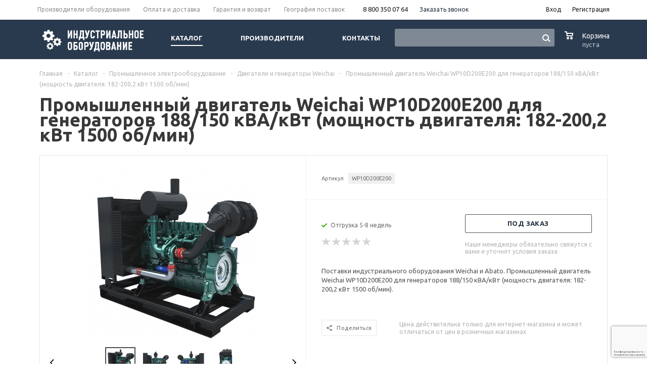

--- FILE ---
content_type: text/html; charset=UTF-8
request_url: https://industrial-parts.ru/catalog/elektrooborudovanie/dvigateli_i_generatory_weichai/promyshlennyy_dvigatel_weichai_wp10d200e200_dlya_generatorov_188_150_kva_kvt_moshchnost_dvigatelya_182_200%2C2_kvt_1500_ob_min/
body_size: 33467
content:
<!DOCTYPE html>
<html xml:lang='ru' lang='ru' xmlns="http://www.w3.org/1999/xhtml">
<script>
dashamail = window.dashamail || function() { dashamail.queue.push(arguments); };
dashamail.queue = dashamail.queue || [];
dashamail('create');
</script>
<script src="https://directcrm.dashamail.com/scripts/v2/tracker.js" async></script>
<head><link rel="canonical" href="https://industrial-parts.ru/catalog/elektrooborudovanie/dvigateli_i_generatory_weichai/promyshlennyy_dvigatel_weichai_wp10d200e200_dlya_generatorov_188_150_kva_kvt_moshchnost_dvigatelya_182_200,2_kvt_1500_ob_min/" />
	<title>Промышленный двигатель Weichai WP10D200E200 для генераторов 188/150 кВА/кВт (мощность двигателя: 182-200,2 кВт 1500 об/мин) для промышленности</title>
	<meta name="viewport" content="user-scalable=no, initial-scale=1.0, maximum-scale=1.0, width=device-width" />
	<meta name="HandheldFriendly" content="true" />
	<meta name="yes" content="yes" />
	<meta name="apple-mobile-web-app-status-bar-style" content="black" />
	<meta name="SKYPE_TOOLBAR" content="SKYPE_TOOLBAR_PARSER_COMPATIBLE" />
	    <meta property="og:type" content="product">
    <meta property="og:title" content="Промышленный двигатель Weichai WP10D200E200 для генераторов 188/150 кВА/кВт (мощность двигателя: 182-200,2 кВт 1500 об/мин)">
    <meta property="og:url" content="https://industrial-parts.ru/catalog/elektrooborudovanie/dvigateli_i_generatory_weichai/promyshlennyy_dvigatel_weichai_wp10d200e200_dlya_generatorov_188_150_kva_kvt_moshchnost_dvigatelya_182_200,2_kvt_1500_ob_min/">
    <meta property="og:image" content="https://industrial-parts.ru/upload/iblock/5c9/WP10D200E200_01.jpg">
	<meta property="og:description" content="Поставки индустриального оборудования Weichai и Abato. Промышленный двигатель Weichai WP10D200E200 для генераторов 188/150 кВА/кВт (мощность двигателя: 182-200,2 кВт 1500 об/мин).. Купить Двигатели и генераторы Weichai с доставкой по России.">


	<meta http-equiv="Content-Type" content="text/html; charset=UTF-8" />
<meta name="description" content="Поставки индустриального оборудования Weichai и Abato. Промышленный двигатель Weichai WP10D200E200 для генераторов 188/150 кВА/кВт (мощность двигателя: 182-200,2 кВт 1500 об/мин).. Купить Двигатели и генераторы Weichai с доставкой по России." />

<script>window.dataLayer = window.dataLayer || []; if (typeof gtag != "function") {function gtag(){dataLayer.push(arguments);}}; </script>


<link href="https://cdn.jsdelivr.net/npm/tiny-slider@2.9.4/dist/tiny-slider.min.css"  rel="stylesheet" />
<link href="/bitrix/js/ui/design-tokens/dist/ui.design-tokens.min.css?172001355823463"  rel="stylesheet" />
<link href="/bitrix/js/ui/fonts/opensans/ui.font.opensans.min.css?16770627472320"  rel="stylesheet" />
<link href="/bitrix/js/main/popup/dist/main.popup.bundle.min.css?173865641726589"  rel="stylesheet" />
<link href="/bitrix/cache/css/s2/aspro_mshop_yacht/page_8495084f89a928bb82ed595816207152/page_8495084f89a928bb82ed595816207152_v1.css?175516271436301"  rel="stylesheet" />
<link href="/bitrix/cache/css/s2/aspro_mshop_yacht/default_19ef2562278676ed8a3b3a021b42c3a7/default_19ef2562278676ed8a3b3a021b42c3a7_v1.css?17551621583584"  rel="stylesheet" />
<link href="/bitrix/cache/css/s2/aspro_mshop_yacht/template_317f30dd75e635e522b60c32462b1ed3/template_317f30dd75e635e522b60c32462b1ed3_v1.css?1755162158560054"  data-template-style="true" rel="stylesheet" />
<script>if(!window.BX)window.BX={};if(!window.BX.message)window.BX.message=function(mess){if(typeof mess==='object'){for(let i in mess) {BX.message[i]=mess[i];} return true;}};</script>
<script>(window.BX||top.BX).message({"JS_CORE_LOADING":"Загрузка...","JS_CORE_NO_DATA":"- Нет данных -","JS_CORE_WINDOW_CLOSE":"Закрыть","JS_CORE_WINDOW_EXPAND":"Развернуть","JS_CORE_WINDOW_NARROW":"Свернуть в окно","JS_CORE_WINDOW_SAVE":"Сохранить","JS_CORE_WINDOW_CANCEL":"Отменить","JS_CORE_WINDOW_CONTINUE":"Продолжить","JS_CORE_H":"ч","JS_CORE_M":"м","JS_CORE_S":"с","JSADM_AI_HIDE_EXTRA":"Скрыть лишние","JSADM_AI_ALL_NOTIF":"Показать все","JSADM_AUTH_REQ":"Требуется авторизация!","JS_CORE_WINDOW_AUTH":"Войти","JS_CORE_IMAGE_FULL":"Полный размер"});</script>

<script src="/bitrix/js/main/core/core.min.js?1742639109225353"></script>

<script>BX.Runtime.registerExtension({"name":"main.core","namespace":"BX","loaded":true});</script>
<script>BX.setJSList(["\/bitrix\/js\/main\/core\/core_ajax.js","\/bitrix\/js\/main\/core\/core_promise.js","\/bitrix\/js\/main\/polyfill\/promise\/js\/promise.js","\/bitrix\/js\/main\/loadext\/loadext.js","\/bitrix\/js\/main\/loadext\/extension.js","\/bitrix\/js\/main\/polyfill\/promise\/js\/promise.js","\/bitrix\/js\/main\/polyfill\/find\/js\/find.js","\/bitrix\/js\/main\/polyfill\/includes\/js\/includes.js","\/bitrix\/js\/main\/polyfill\/matches\/js\/matches.js","\/bitrix\/js\/ui\/polyfill\/closest\/js\/closest.js","\/bitrix\/js\/main\/polyfill\/fill\/main.polyfill.fill.js","\/bitrix\/js\/main\/polyfill\/find\/js\/find.js","\/bitrix\/js\/main\/polyfill\/matches\/js\/matches.js","\/bitrix\/js\/main\/polyfill\/core\/dist\/polyfill.bundle.js","\/bitrix\/js\/main\/core\/core.js","\/bitrix\/js\/main\/polyfill\/intersectionobserver\/js\/intersectionobserver.js","\/bitrix\/js\/main\/lazyload\/dist\/lazyload.bundle.js","\/bitrix\/js\/main\/polyfill\/core\/dist\/polyfill.bundle.js","\/bitrix\/js\/main\/parambag\/dist\/parambag.bundle.js"]);
</script>
<script>BX.Runtime.registerExtension({"name":"jquery","namespace":"window","loaded":true});</script>
<script>BX.Runtime.registerExtension({"name":"ls","namespace":"window","loaded":true});</script>
<script type="extension/settings" data-extension="currency.currency-core">{"region":"ru"}</script>
<script>BX.Runtime.registerExtension({"name":"currency.currency-core","namespace":"BX.Currency","loaded":true});</script>
<script>BX.Runtime.registerExtension({"name":"currency","namespace":"window","loaded":true});</script>
<script>BX.Runtime.registerExtension({"name":"ui.design-tokens","namespace":"window","loaded":true});</script>
<script>BX.Runtime.registerExtension({"name":"ui.fonts.opensans","namespace":"window","loaded":true});</script>
<script>BX.Runtime.registerExtension({"name":"main.popup","namespace":"BX.Main","loaded":true});</script>
<script>BX.Runtime.registerExtension({"name":"popup","namespace":"window","loaded":true});</script>
<script>(window.BX||top.BX).message({"LANGUAGE_ID":"ru","FORMAT_DATE":"DD.MM.YYYY","FORMAT_DATETIME":"DD.MM.YYYY HH:MI:SS","COOKIE_PREFIX":"BITRIX_SM","SERVER_TZ_OFFSET":"10800","UTF_MODE":"Y","SITE_ID":"s2","SITE_DIR":"\/","USER_ID":"","SERVER_TIME":1769120155,"USER_TZ_OFFSET":0,"USER_TZ_AUTO":"Y","bitrix_sessid":"ec31b19bbb772933476627cfec65e0d9"});</script>


<script src="https://cdn.jsdelivr.net/npm/tiny-slider@2.9.4/dist/min/tiny-slider.min.js"></script>
<script src="/bitrix/js/main/jquery/jquery-1.12.4.min.js?167706276697163"></script>
<script src="/bitrix/js/main/core/core_ls.min.js?17386564172683"></script>
<script src="/bitrix/js/main/ajax.min.js?154652399922194"></script>
<script src="/bitrix/js/currency/currency-core/dist/currency-core.bundle.min.js?17200133754569"></script>
<script src="/bitrix/js/currency/core_currency.min.js?1720013375835"></script>
<script src="/bitrix/js/main/popup/dist/main.popup.bundle.min.js?173865641765924"></script>
<script src="/bitrix/js/main/cphttprequest.min.js?15465239993623"></script>
<script src="/bitrix/js/arturgolubev.ecommerce/script_event_mode.js?17496147183852"></script>
<script>BX.setJSList(["\/bitrix\/templates\/aspro_mshop_yacht\/components\/bitrix\/catalog.element\/main_custom\/script.js","\/bitrix\/templates\/aspro_mshop_yacht\/components\/bitrix\/sale.gift.product\/main\/script.js","\/bitrix\/templates\/aspro_mshop_yacht\/components\/bitrix\/sale.gift.main.products\/main\/script.js","\/bitrix\/templates\/aspro_mshop_yacht\/components\/bitrix\/catalog.section\/catalog_block_slider\/script.js","\/bitrix\/templates\/aspro_mshop_yacht\/js\/legacy_tiny_script.js","\/bitrix\/templates\/aspro_mshop_yacht\/js\/jquery-migrate-1.2.1.js","\/bitrix\/templates\/aspro_mshop_yacht\/js\/jquery.actual.min.js","\/bitrix\/templates\/aspro_mshop_yacht\/js\/jqModal.js","\/bitrix\/templates\/aspro_mshop_yacht\/js\/jquery.fancybox.js","\/bitrix\/templates\/aspro_mshop_yacht\/js\/jquery.history.js","\/bitrix\/templates\/aspro_mshop_yacht\/js\/jquery.flexslider.js","\/bitrix\/templates\/aspro_mshop_yacht\/js\/jquery.validate.min.js","\/bitrix\/templates\/aspro_mshop_yacht\/js\/jquery.inputmask.bundle.min.js","\/bitrix\/templates\/aspro_mshop_yacht\/js\/jquery.easing.1.3.js","\/bitrix\/templates\/aspro_mshop_yacht\/js\/equalize.min.js","\/bitrix\/templates\/aspro_mshop_yacht\/js\/jquery.alphanumeric.js","\/bitrix\/templates\/aspro_mshop_yacht\/js\/jquery.cookie.js","\/bitrix\/templates\/aspro_mshop_yacht\/js\/jquery.plugin.min.js","\/bitrix\/templates\/aspro_mshop_yacht\/js\/jquery.countdown.min.js","\/bitrix\/templates\/aspro_mshop_yacht\/js\/jquery.countdown-ru.js","\/bitrix\/templates\/aspro_mshop_yacht\/js\/jquery.ikSelect.js","\/bitrix\/templates\/aspro_mshop_yacht\/js\/sly.js","\/bitrix\/templates\/aspro_mshop_yacht\/js\/equalize_ext.js","\/bitrix\/templates\/aspro_mshop_yacht\/js\/main.js","\/bitrix\/components\/arturgolubev\/search.title\/script.js","\/bitrix\/templates\/aspro_mshop_yacht\/components\/arturgolubev\/search.title\/.default\/script.js","\/bitrix\/components\/bitrix\/search.title\/script.js","\/bitrix\/templates\/aspro_mshop_yacht\/js\/custom.js","\/bitrix\/templates\/aspro_mshop_yacht\/components\/bitrix\/sale.basket.basket.line\/normal\/script.js"]);</script>
<script>BX.setCSSList(["\/bitrix\/templates\/aspro_mshop_yacht\/components\/bitrix\/sale.gift.main.products\/main\/style.css","\/bitrix\/templates\/aspro_mshop_yacht\/components\/bitrix\/iblock.vote\/element_rating\/style.css","\/bitrix\/templates\/aspro_mshop_yacht\/components\/bitrix\/catalog.viewed.products\/main\/style.css","\/bitrix\/templates\/aspro_mshop_yacht\/css\/legacy_style.css","\/bitrix\/templates\/aspro_mshop_yacht\/css\/jquery.fancybox.css","\/bitrix\/templates\/aspro_mshop_yacht\/css\/styles.css","\/bitrix\/templates\/aspro_mshop_yacht\/ajax\/ajax.css","\/bitrix\/templates\/aspro_mshop_yacht\/components\/arturgolubev\/search.title\/.default\/style.css","\/bitrix\/templates\/aspro_mshop_yacht\/styles.css","\/bitrix\/templates\/aspro_mshop_yacht\/template_styles.css","\/bitrix\/templates\/aspro_mshop_yacht\/themes\/custom_s2\/theme.css","\/bitrix\/templates\/aspro_mshop_yacht\/css\/media.min.css","\/bitrix\/templates\/aspro_mshop_yacht\/css\/custom.css","\/bitrix\/templates\/aspro_mshop_yacht\/components\/bitrix\/sale.basket.basket.line\/normal\/style.css"]);</script>
<script data-skip-moving='true'>window['asproRecaptcha'] = {params: {'recaptchaColor':'','recaptchaLogoShow':'','recaptchaSize':'','recaptchaBadge':'','recaptchaLang':'ru'},key: '6LfgKykrAAAAAE5C5eRPDvWCogVG6QHQeMwiFgZX',ver: '3'};</script>
<script data-skip-moving='true'>!function(c,t,n,p){function s(e){var a=t.getElementById(e);if(a&&!(a.className.indexOf("g-recaptcha")<0)&&c.grecaptcha)if("3"==c[p].ver)a.innerHTML='<textarea class="g-recaptcha-response" style="display:none;resize:0;" name="g-recaptcha-response"></textarea>',grecaptcha.ready(function(){grecaptcha.execute(c[p].key,{action:"maxscore"}).then(function(e){a.innerHTML='<textarea class="g-recaptcha-response" style="display:none;resize:0;" name="g-recaptcha-response">'+e+"</textarea>"})});else{if(a.children.length)return;var r=grecaptcha.render(e,{sitekey:c[p].key+"",theme:c[p].params.recaptchaColor+"",size:c[p].params.recaptchaSize+"",callback:"onCaptchaVerify"+c[p].params.recaptchaSize,badge:c[p].params.recaptchaBadge});$(a).attr("data-widgetid",r)}}c.onLoadRenderRecaptcha=function(){var e=[];for(var a in c[n].args)if(c[n].args.hasOwnProperty(a)){var r=c[n].args[a][0];-1==e.indexOf(r)&&(e.push(r),s(r))}c[n]=function(e){s(e)}},c[n]=c[n]||function(){var e,a,r;c[n].args=c[n].args||[],c[n].args.push(arguments),a="recaptchaApiLoader",(e=t).getElementById(a)||((r=e.createElement("script")).id=a,r.src="//www.google.com/recaptcha/api.js?hl="+c[p].params.recaptchaLang+"&onload=onLoadRenderRecaptcha&render="+("3"==c[p].ver?c[p].key:"explicit"),e.head.appendChild(r))}}(window,document,"renderRecaptchaById","asproRecaptcha");</script>
<script data-skip-moving='true'>!function(){var a=function(a){for(var e=a;e;)if("form"===(e=e.parentNode).nodeName.toLowerCase())return e;return null},e=function(a){var e=[],t=null,c=!1;void 0!==a&&(c=null!==a),t=c?a.getElementsByTagName("input"):document.getElementsByName("captcha_word");for(var n=0;n<t.length;n++)"captcha_word"===t[n].name&&e.push(t[n]);return e},t=function(a){for(var e=[],t=a.getElementsByTagName("img"),c=0;c<t.length;c++)(/\/bitrix\/tools\/captcha.php\?(captcha_code|captcha_sid)=[^>]*?/i.test(t[c].src)||"captcha"===t[c].id)&&e.push(t[c]);return e},c=function(a){var e="recaptcha-dynamic-"+(new Date).getTime();if(null!==document.getElementById(e)){var t=!1,c=null;do{c=Math.floor(65535*Math.random()),t=null!==document.getElementById(e+c)}while(t);e+=c}var n=document.createElement("div");n.id=e,n.className="g-recaptcha",n.attributes["data-sitekey"]=window.asproRecaptcha.key,"3"==window.asproRecaptcha.ver&&a.closest(".captcha-row")&&(console.log(123),a.closest(".captcha-row").style.display="none"),a.parentNode&&(a.parentNode.className+=" recaptcha_text",a.parentNode.replaceChild(n,a)),renderRecaptchaById(e)},n=function(a){"function"==typeof $&&"3"!=window.asproRecaptcha.ver&&$(a).find(".captcha-row label > span").length&&$(a).find(".captcha-row label > span").html(BX.message("RECAPTCHA_TEXT")+' <span class="star">*</span>')},r=function(){for(var r,o,p,s=function(){var t=e(null);if(0===t.length)return[];for(var c=[],n=0;n<t.length;n++){var r=a(t[n]);null!==r&&c.push(r)}return c}(),i=0;i<s.length;i++){var l=s[i],d=e(l);if(0!==d.length){var h=t(l);if(0!==h.length){for(r=0;r<d.length;r++)c(d[r]);for(r=0;r<h.length;r++)o=h[r],p=void 0,p="[data-uri]",o.attributes.src=p,o.style.display="none","src"in o&&(o.parentNode&&-1===o.parentNode.className.indexOf("recaptcha_tmp_img")&&(o.parentNode.className+=" recaptcha_tmp_img"),o.src=p);n(l)}}}},o=function(){try{return function(){if("undefined"!=typeof renderRecaptchaById){var a=document.getElementsByClassName("g-recaptcha");if(a.length)for(var e=0;e<a.length;e++){var t=a[e],c=t.id;if("string"==typeof c&&0!==c.length&&"3"!=window.asproRecaptcha.ver&&"function"==typeof $){var n=$(t).closest(".captcha-row");n.length&&(n.addClass(window.asproRecaptcha.params.recaptchaSize+" logo_captcha_"+window.asproRecaptcha.params.recaptchaLogoShow+" "+window.asproRecaptcha.params.recaptchaBadge),n.find(".captcha_image").addClass("recaptcha_tmp_img"),n.find(".captcha_input").addClass("recaptcha_text"),"invisible"!==window.asproRecaptcha.params.recaptchaSize&&(n.find("input.recaptcha").length||$('<input type="text" class="recaptcha" value="" />').appendTo(n)))}"3"==window.asproRecaptcha.ver&&t.closest(".captcha-row")&&(t.closest(".captcha-row").style.display="none")}}}(),window.renderRecaptchaById&&window.asproRecaptcha&&window.asproRecaptcha.key?(r(),!0):(console.error("Bad captcha keys or module error"),!0)}catch(a){return console.error(a),!0}};BX.addCustomEvent(window,"onRenderCaptcha",(function(a){o()})),BX.addCustomEvent(window,"onAjaxSuccess",(function(a){o()}))}();</script>
<script>
					(function () {
						"use strict";

						var counter = function ()
						{
							var cookie = (function (name) {
								var parts = ("; " + document.cookie).split("; " + name + "=");
								if (parts.length == 2) {
									try {return JSON.parse(decodeURIComponent(parts.pop().split(";").shift()));}
									catch (e) {}
								}
							})("BITRIX_CONVERSION_CONTEXT_s2");

							if (cookie && cookie.EXPIRE >= BX.message("SERVER_TIME"))
								return;

							var request = new XMLHttpRequest();
							request.open("POST", "/bitrix/tools/conversion/ajax_counter.php", true);
							request.setRequestHeader("Content-type", "application/x-www-form-urlencoded");
							request.send(
								"SITE_ID="+encodeURIComponent("s2")+
								"&sessid="+encodeURIComponent(BX.bitrix_sessid())+
								"&HTTP_REFERER="+encodeURIComponent(document.referrer)
							);
						};

						if (window.frameRequestStart === true)
							BX.addCustomEvent("onFrameDataReceived", counter);
						else
							BX.ready(counter);
					})();
				</script>
<link rel="shortcut icon" href="/favicon.ico" />
<script>BX.message({'PHONE':'Телефон','SOCIAL':'Социальные сети','DESCRIPTION':'Описание магазина','ITEMS':'Товары','LOGO':'Логотип','REGISTER_INCLUDE_AREA':'Текст о регистрации','AUTH_INCLUDE_AREA':'Текст об авторизации','FRONT_IMG':'Изображение компании','EMPTY_CART':'пуста','CATALOG_VIEW_MORE':'... Показать все','CATALOG_VIEW_LESS':'... Свернуть','JS_REQUIRED':'Заполните это поле!','JS_FORMAT':'Неверный формат!','JS_FILE_EXT':'Недопустимое расширение файла!','JS_PASSWORD_COPY':'Пароли не совпадают!','JS_PASSWORD_LENGTH':'Минимум 6 символов!','JS_ERROR':'Неверно заполнено поле!','JS_FILE_SIZE':'Максимальный размер 5мб!','JS_FILE_BUTTON_NAME':'Выберите файл','JS_FILE_DEFAULT':'Файл не найден','JS_DATE':'Некорректная дата!','JS_REQUIRED_LICENSES':'Согласитесь с условиями!','FANCY_CLOSE':'Закрыть','FANCY_NEXT':'Следующий','FANCY_PREV':'Предыдущий','TOP_AUTH_REGISTER':'Регистрация','CALLBACK':'Заказать звонок','UNTIL_AKC':'До конца акции','TITLE_QUANTITY_BLOCK':'Остаток','TITLE_QUANTITY':'штук','COUNTDOWN_SEC':'сек.','COUNTDOWN_MIN':'мин.','COUNTDOWN_HOUR':'час.','COUNTDOWN_DAY0':'дней','COUNTDOWN_DAY1':'день','COUNTDOWN_DAY2':'дня','COUNTDOWN_WEAK0':'Недель','COUNTDOWN_WEAK1':'Неделя','COUNTDOWN_WEAK2':'Недели','COUNTDOWN_MONTH0':'Месяцев','COUNTDOWN_MONTH1':'Месяц','COUNTDOWN_MONTH2':'Месяца','COUNTDOWN_YEAR0':'Лет','COUNTDOWN_YEAR1':'Год','COUNTDOWN_YEAR2':'Года','CATALOG_PARTIAL_BASKET_PROPERTIES_ERROR':'Заполнены не все свойства у добавляемого товара','CATALOG_EMPTY_BASKET_PROPERTIES_ERROR':'Выберите свойства товара, добавляемые в корзину в параметрах компонента','CATALOG_ELEMENT_NOT_FOUND':'Элемент не найден','ERROR_ADD2BASKET':'Ошибка добавления товара в корзину','CATALOG_SUCCESSFUL_ADD_TO_BASKET':'Успешное добавление товара в корзину','ERROR_BASKET_TITLE':'Ошибка корзины','ERROR_BASKET_PROP_TITLE':'Выберите свойства, добавляемые в корзину','ERROR_BASKET_BUTTON':'Выбрать','BASKET_TOP':'Корзина в шапке','ERROR_ADD_DELAY_ITEM':'Ошибка отложенной корзины','VIEWED_TITLE':'Ранее вы смотрели','VIEWED_BEFORE':'Ранее вы смотрели','BEST_TITLE':'Лучшие предложения','FROM':'от','TITLE_BLOCK_VIEWED_NAME':'Ранее вы смотрели','BASKET_CHANGE_TITLE':'Ваш заказ','BASKET_CHANGE_LINK':'Изменить','FULL_ORDER':'Оформление обычного заказа','BASKET_PRINT_BUTTON':'Распечатать заказ','BASKET_CLEAR_ALL_BUTTON':'Очистить','BASKET_QUICK_ORDER_BUTTON':'Запросить счет','BASKET_CONTINUE_BUTTON':'Продолжить покупки','BASKET_ORDER_BUTTON':'Оформить заказ','FRONT_STORES':'Заголовок со списком элементов','JS_RECAPTCHA_ERROR':'Пройдите проверку','/home/bitrix/www/bitrix/modules/main/lang/ru/classes/general/user.php':{'main_user_captcha_error':'Не пройдена проверка от автоматических сообщений','MAIN_FUNCTION_REGISTER_CAPTCHA':'Не пройдена проверка от автоматических сообщений'},'/home/bitrix/www/bitrix/modules/form/lang/ru/include.php':{'FORM_WRONG_CAPTCHA':'Не пройдена проверка от автоматических сообщений'},'/home/bitrix/www/bitrix/components/bitrix/iblock.element.add.form/lang/ru/component.php':{'IBLOCK_FORM_WRONG_CAPTCHA':'Не пройдена проверка от автоматических сообщений'},'':{'IBLOCK_FORM_WRONG_CAPTCHA':'Не пройдена проверка от автоматических сообщений'},'/home/bitrix/www/bitrix/components/bitrix/catalog.product.subscribe/lang/ru/ajax.php':{'CPSA_INCCORECT_INPUT_CAPTHA':'Не пройдена проверка от автоматических сообщений'},'/home/bitrix/www/bitrix/components/bitrix/forum.comments/lang/ru/class.php':{'POSTM_CAPTCHA':'Не пройдена проверка от автоматических сообщений'},'/home/bitrix/www/bitrix/components/bitrix/forum.message.send/lang/ru/component.php':{'F_BAD_CAPTCHA':'Не пройдена проверка от автоматических сообщений'},'/home/bitrix/www/bitrix/components/bitrix/idea.comment.list/lang/ru/component.php':{'B_B_PC_CAPTCHA_ERROR':'Не пройдена проверка от автоматических сообщений'},'/home/bitrix/www/bitrix/components/bitrix/main.feedback/lang/ru/component.php':{'MF_CAPTCHA_WRONG':'Не пройдена проверка от автоматических сообщений','MF_CAPTHCA_EMPTY':'Не пройдена проверка от автоматических сообщений'},'/home/bitrix/www/bitrix/components/bitrix/main.register/lang/ru/component.php':{'REGISTER_WRONG_CAPTCHA':'Не пройдена проверка от автоматических сообщений'},'/home/bitrix/www/bitrix/components/bitrix/sale.notice.product/lang/ru/component.php':{'NOTIFY_NO_CAPTHA':'Не пройдена проверка от автоматических сообщений'},'/home/bitrix/www/bitrix/components/bitrix/socialnetwork.blog.post.comment/lang/ru/component.php':{'B_B_PC_CAPTCHA_ERROR':'Не пройдена проверка от автоматических сообщений'},'/home/bitrix/www/bitrix/modules/vote/lang/ru/classes/general/vote.php':{'VOTE_BAD_CAPTCHA':'Не пройдена проверка от автоматических сообщений'},'/home/bitrix/www/bitrix/components/bitrix/blog.post.comment.list/lang/ru/class.php':{'B_B_PC_CAPTCHA_ERROR':'Не пройдена проверка от автоматических сообщений'},'/home/bitrix/www/bitrix/components/bitrix/blog.post.comment/lang/ru/class.php':{'B_B_PC_CAPTCHA_ERROR':'Не пройдена проверка от автоматических сообщений'}})</script>
<link rel="apple-touch-icon" sizes="57x57" href="/upload/aspro.mshop/ecc/settings_gears.png" />
<link rel="apple-touch-icon" sizes="72x72" href="/upload/aspro.mshop/ead/settings_gears.png" />
<script>var ajaxMessages = {wait:"Загрузка..."}</script>
<script src="/bitrix/js/arturgolubev.ecommerce/main_init.js?1742899162"></script>
<meta property="og:type" content="website">



<script  src="/bitrix/cache/js/s2/aspro_mshop_yacht/template_e5e548ad060fea4aeeb1e82d94d6b9e3/template_e5e548ad060fea4aeeb1e82d94d6b9e3_v1.js?1768380803336024"></script>
<script  src="/bitrix/cache/js/s2/aspro_mshop_yacht/page_30bb6689db1a86ad0c167de522a2f840/page_30bb6689db1a86ad0c167de522a2f840_v1.js?1755162714146155"></script>
<script  src="/bitrix/cache/js/s2/aspro_mshop_yacht/default_1cbf8fc3ab53544d78f5e7ddeb01288d/default_1cbf8fc3ab53544d78f5e7ddeb01288d_v1.js?17551621584504"></script>

			<!--[if gte IE 9]><style>.basket_button, .button30, .icon {filter: none;}</style><![endif]-->
    <link href='https://fonts.googleapis.com/css?family=Ubuntu:400,500,700,400italic&subset=latin,cyrillic' rel='stylesheet'>
	<meta name="cmsmagazine" content="eb5a6fa4dfcd6e79d367222fbcf8513b" />

    <link rel="apple-touch-icon" sizes="180x180" href="/apple-touch-icon.png">
    <link rel="icon" type="image/png" sizes="32x32" href="/favicon-32x32.png">
    <link rel="icon" type="image/png" sizes="16x16" href="/favicon-16x16.png">
    <link rel="manifest" href="/site.webmanifest">
    <link rel="mask-icon" href="/safari-pinned-tab.svg" color="#5bbad5">
    <meta name="msapplication-TileColor" content="#da532c">
    <meta name="theme-color" content="#ffffff">

    <script>
        document.addEventListener('DOMContentLoaded', () => {
            setTimeout(function(){
                var _tmr = window._tmr || (window._tmr = []);
                _tmr.push({id: "2730837", type: "pageView", start: (new Date()).getTime()});
                (function (d, w, id) {
                    if (d.getElementById(id)) return;
                    var ts = d.createElement("script");
                    ts.type = "text/javascript";
                    ts.async = true;
                    ts.id = id;
                    ts.src = (d.location.protocol == "https:" ? "https:" : "http:") + "//top-fwz1.mail.ru/js/code.js";
                    var f = function () {
                        var s = d.getElementsByTagName("script")[0];
                        s.parentNode.insertBefore(ts, s);
                    };
                    if (w.opera == "[object Opera]") {
                        d.addEventListener("DOMContentLoaded", f, false);
                    } else {
                        f();
                    }
                })(document, window, "topmailru-code");

                
                                    <!-- Google Tag Manager -->
                    (function (w, d, s, l, i) {
                        w[l] = w[l] || [];
                        w[l].push({
                            'gtm.start': new Date().getTime(), event: 'gtm.js'
                        });
                        var f = d.getElementsByTagName(s)[0],
                            j = d.createElement(s), dl = l != 'dataLayer' ? '&l=' + l : '';
                        j.async = true;
                        j.src = 'https://www.googletagmanager.com/gtm.js?id=' + i + dl;
                        f.parentNode.insertBefore(j, f);
                    })(window, document, 'script', 'dataLayer', 'GTM-MVNQL8Q');
                    <!-- End Google Tag Manager -->
                var googletagmanager = document.createElement('iframe');
                googletagmanager.src = 'https://www.googletagmanager.com/ns.html?id=GTM-MVNQL8Q';
                googletagmanager.style.display = 'none';
                googletagmanager.style.visibility = 'hidden';
                document.head.appendChild(googletagmanager);
                
                (function () {
                    var widgetEnyybox = document.createElement('script');
                    widgetEnyybox.src = 'https://cdn.envybox.io/widget/cbk.js?wcb_code=9fe1a57c4934560b36880ffce5a0cfee';
                    document.head.appendChild(widgetEnyybox);

                    var widgetStyle = document.createElement('link');
                    widgetStyle.href = 'https://cdn.envybox.io/widget/cbk.css';
                    document.head.appendChild(widgetStyle);
                })();
            }, 2500);
        });
    </script>
    </head>
	
	<body id="main">
		<div id="panel"></div>
											<script>
			var arMShopOptions = {};

			BX.message({'MIN_ORDER_PRICE_TEXT':'<b>Минимальная сумма заказа #PRICE#<\/b><br/>\nПожалуйста, добавьте еще товаров в корзину '});
			</script>
			<!--'start_frame_cache_options-block'-->			<script>
				var arBasketAspro = {'BASKET':[],'DELAY':[],'SUBSCRIBE':[],'COMPARE':[]};
				$(document).ready(function() {
					setBasketAspro();
				});
			</script>
			<!--'end_frame_cache_options-block'-->
			<script>
			var arMShopOptions = ({
				"SITE_ID" : "s2",
				"SITE_DIR" : "/",
				"FORM" : ({
					"ASK_FORM_ID" : "ASK",
					"SERVICES_FORM_ID" : "SERVICES",
					"FEEDBACK_FORM_ID" : "FEEDBACK",
					"CALLBACK_FORM_ID" : "CALLBACK",
					"RESUME_FORM_ID" : "RESUME",
					"TOORDER_FORM_ID" : "TOORDER",
					"CHEAPER_FORM_ID" : "CHEAPER",
					"DELIVERY_FORM_ID" : "DELIVERY",
				}),
				"PAGES" : ({
					"FRONT_PAGE" : "",
					"BASKET_PAGE" : "",
					"ORDER_PAGE" : "",
					"PERSONAL_PAGE" : "",
					"CATALOG_PAGE" : "1"
				}),
				"PRICES" : ({
					"MIN_PRICE" : "1",
				}),
				"THEME" : ({
					"THEME_SWITCHER" : "n",
					"COLOR_THEME" : "custom",
					"CUSTOM_COLOR_THEME" : "2c3d51",
					"LOGO_IMAGE" : "/upload/aspro.mshop/fc4/IO_Logo.png",
					"FAVICON_IMAGE" : "",
					"APPLE_TOUCH_ICON_57_IMAGE" : "/upload/aspro.mshop/ecc/settings_gears.png",
					"APPLE_TOUCH_ICON_72_IMAGE" : "/upload/aspro.mshop/ead/settings_gears.png",
					"BANNER_WIDTH" : "auto",
					"BANNER_ANIMATIONTYPE" : "SLIDE_HORIZONTAL",
					"BANNER_SLIDESSHOWSPEED" : "5000",
					"BANNER_ANIMATIONSPEED" : "600",
					"HEAD" : ({
						"VALUE" : "type_2",
						"MENU" : "type_1",
						"MENU_COLOR" : "none",
						"HEAD_COLOR" : "colored",
					}),
					"BASKET" : "normal",
					"STORES" : "no",
					"STORES_SOURCE" : "iblock",
					"TYPE_SKU" : "type_1",
					"TYPE_VIEW_FILTER" : "vertical",
					"SHOW_BASKET_ONADDTOCART" : "Y",
					"SHOW_ONECLICKBUY_ON_BASKET_PAGE" : "Y",
					"SHOW_BASKET_PRINT" : "N",
					"PHONE_MASK" : "",
					"VALIDATE_PHONE_MASK" : "",
					"SCROLLTOTOP_TYPE" : "NONE",
					"SCROLLTOTOP_POSITION" : "PADDING",
					"SHOW_LICENCE" : "N",
					"SHOW_OFFER" : "N",
					"OFFER_CHECKED" : "N",
					"LICENCE_CHECKED" : "N",
					"SHOW_TOTAL_SUMM" : "N",
					"CHANGE_TITLE_ITEM" : "N",
					"DETAIL_PICTURE_MODE" : "IMG",
					"HIDE_SITE_NAME_IN_TITLE" : "N",
					"NLO_MENU" : "N",
					"MOBILE_CATALOG_BLOCK_COMPACT" : "N",
				}),
				"COUNTERS":({
					"USE_YA_COUNTER" : "N",
					"YANDEX_COUNTER" : "0",
					"YA_COUNTER_ID" : "",
					"YANDEX_ECOMERCE" : "Y",
					"USE_FORMS_GOALS" : "COMMON",
					"USE_BASKET_GOALS" : "Y",
					"USE_1CLICK_GOALS" : "Y",
					"USE_FASTORDER_GOALS" : "Y",
					"USE_FULLORDER_GOALS" : "Y",
					"USE_DEBUG_GOALS" : "N",
					"GOOGLE_COUNTER" : "0",
					"GOOGLE_ECOMERCE" : "Y",
					"TYPE":{
						"ONE_CLICK":"Покупка в 1 клик",
						"QUICK_ORDER":"Быстрый заказ",
					},
					"GOOGLE_EVENTS":{
						"ADD2BASKET": "addToCart",
						"REMOVE_BASKET": "removeFromCart",
						"CHECKOUT_ORDER": "checkout",
						"PURCHASE": "gtm.dom",
					}
					/*
					"GOALS" : {
						"TO_BASKET": "TO_BASKET",
						"ORDER_START": "ORDER_START",
						"ORDER_SUCCESS": "ORDER_SUCCESS",
						"QUICK_ORDER_SUCCESS": "QUICK_ORDER_SUCCESS",
						"ONE_CLICK_BUY_SUCCESS": "ONE_CLICK_BUY_SUCCESS",
					}
					*/
				}),
				"JS_ITEM_CLICK":({
					"precision" : 6,
					"precisionFactor" : Math.pow(10,6)
				})
			});

			$(document).ready(function(){
				$.extend( $.validator.messages, {
					required: BX.message('JS_REQUIRED'),
					email: BX.message('JS_FORMAT'),
					equalTo: BX.message('JS_PASSWORD_COPY'),
					minlength: BX.message('JS_PASSWORD_LENGTH'),
					remote: BX.message('JS_ERROR')
				});

				$.validator.addMethod(
					'regexp', function( value, element, regexp ){
						var re = new RegExp( regexp );
						return this.optional( element ) || re.test( value );
					},
					BX.message('JS_FORMAT')
				);

				$.validator.addMethod(
					'filesize', function( value, element, param ){
						return this.optional( element ) || ( element.files[0].size <= param )
					},
					BX.message('JS_FILE_SIZE')
				);

				$.validator.addMethod(
					'date', function( value, element, param ) {
						var status = false;
						if(!value || value.length <= 0){
							status = false;
						}
						else{
							// html5 date allways yyyy-mm-dd
							var re = new RegExp('^([0-9]{4})(.)([0-9]{2})(.)([0-9]{2})$');
							var matches = re.exec(value);
							if(matches){
								var composedDate = new Date(matches[1], (matches[3] - 1), matches[5]);
								status = ((composedDate.getMonth() == (matches[3] - 1)) && (composedDate.getDate() == matches[5]) && (composedDate.getFullYear() == matches[1]));
							}
							else{
								// firefox
								var re = new RegExp('^([0-9]{2})(.)([0-9]{2})(.)([0-9]{4})$');
								var matches = re.exec(value);
								if(matches){
									var composedDate = new Date(matches[5], (matches[3] - 1), matches[1]);
									status = ((composedDate.getMonth() == (matches[3] - 1)) && (composedDate.getDate() == matches[1]) && (composedDate.getFullYear() == matches[5]));
								}
							}
						}
						return status;
					}, BX.message('JS_DATE')
				);

				$.validator.addMethod(
					'extension', function(value, element, param){
						param = typeof param === 'string' ? param.replace(/,/g, '|') : 'png|jpe?g|gif';
						return this.optional(element) || value.match(new RegExp('.(' + param + ')$', 'i'));
					}, BX.message('JS_FILE_EXT')
				);

				$.validator.addMethod(
					'captcha', function( value, element, params ){
						return $.validator.methods.remote.call(this, value, element,{
							url: arMShopOptions['SITE_DIR'] + 'ajax/check-captcha.php',
							type: 'post',
							data:{
								captcha_word: value,
								captcha_sid: function(){
									return $(element).closest('form').find('input[name="captcha_sid"]').val();
								}
							}
						});
					},
					BX.message('JS_ERROR')
				);

				$.validator.addMethod(
					'recaptcha', function(value, element, param){
						console.log(23222)
						var id = $(element).closest('form').find('.g-recaptcha').attr('data-widgetid');
						if(typeof id !== 'undefined'){
							return grecaptcha.getResponse(id) != '';
						}
						else{
							return true;
						}
					}, BX.message('JS_RECAPTCHA_ERROR')
				);

				$.validator.addClassRules({
					'phone':{
						regexp: arMShopOptions['THEME']['VALIDATE_PHONE_MASK']
					},
					'confirm_password':{
						equalTo: 'input[name="REGISTER\[PASSWORD\]"]',
						minlength: 6
					},
					'password':{
						minlength: 6
					},
					'inputfile':{
						extension: arMShopOptions['THEME']['VALIDATE_FILE_EXT'],
						filesize: 5000000
					},
					'captcha':{
						captcha: ''
					},
					'recaptcha':{
						recaptcha: ''
					}
				});

				if(arMShopOptions['THEME']['PHONE_MASK']){
					$('input.phone').inputmask('mask', {'mask': arMShopOptions['THEME']['PHONE_MASK']});
				}

				jqmEd('feedback', arMShopOptions['FORM']['FEEDBACK_FORM_ID']);
				jqmEd('ask', arMShopOptions['FORM']['ASK_FORM_ID'], '.ask_btn');
				jqmEd('services', arMShopOptions['FORM']['SERVICES_FORM_ID'], '.services_btn','','.services_btn');
				if($('.resume_send').length){
					$(document).on('click', '.resume_send', function(e) {	
						$("body").append("<span class='resume_send_wr' style='display:none;'></span>");
						jqmEd('resume', arMShopOptions['FORM']['RESUME_FORM_ID'], '.resume_send_wr','', this);
						$("body .resume_send_wr").click();
						$("body .resume_send_wr").remove();
					})
				}
				jqmEd('callback', arMShopOptions['FORM']['CALLBACK_FORM_ID'], '.callback_btn');
			});
			</script>

																				<script>
					function jsPriceFormat(_number){
						BX.Currency.setCurrencyFormat('RUB', {'CURRENCY':'RUB','LID':'ru','FORMAT_STRING':'# руб.','FULL_NAME':'Рубль','DEC_POINT':',','THOUSANDS_SEP':'&nbsp;','DECIMALS':'2','THOUSANDS_VARIANT':'B','HIDE_ZERO':'Y','CREATED_BY':'','DATE_CREATE':'2015-11-06 12:32:04','MODIFIED_BY':'1','TIMESTAMP_X':'2025-11-11 17:06:13','TEMPLATE':{'SINGLE':'# руб.','PARTS':['#',' руб.'],'VALUE_INDEX':'0'}});
						return BX.Currency.currencyFormat(_number, 'RUB', true);
					}
					</script>
									
												<div class="wrapper  h_color_colored m_color_none l_inside_page basket_normal head_type_2 banner_auto">
			<div class="header_wrap ">
				<div class="top-h-row">
					<div class="wrapper_inner">
						<div class="content_menu">
								<ul class="menu">
					<li  >
				<a href="/info/brands/"><span>Производители оборудования</span></a>
			</li>
					<li  >
				<a href="/help/payment/"><span>Оплата и доставка</span></a>
			</li>
					<li  >
				<a href="/help/warranty/"><span>Гарантия и возврат</span></a>
			</li>
					<li  >
				<a href="/contacts/map/"><span>География поставок</span></a>
			</li>
			</ul>
	<script>
		$(".content_menu .menu > li:not(.current) > a").click(function()
		{
			$(this).parents("li").siblings().removeClass("current");
			$(this).parents("li").addClass("current");
		});
	</script>
						</div>
						<div class="phones">
							<span class="phone_wrap">
								<span class="phone_text">
									<a rel="nofollow" href="tel:88003500764">8 800 350 07 64 </a>								</span>
							</span>
							<span class="order_wrap_btn">
															<span class="callback_btn">Заказать звонок</span>
														</span>
						</div>
						<div class="h-user-block" id="personal_block">
							<div class="form_mobile_block"><div class="search_middle_block"></div></div>
							<form id="auth_params" action="/ajax/show_personal_block.php">
	<input type="hidden" name="REGISTER_URL" value="/auth/registration/" />
	<input type="hidden" name="FORGOT_PASSWORD_URL" value="/auth/forgot-password/" />
	<input type="hidden" name="PROFILE_URL" value="/personal/" />
	<input type="hidden" name="SHOW_ERRORS" value="Y" />
</form>
<!--'start_frame_cache_iIjGFB'-->	<div class="module-enter no-have-user">
		<span class="avtorization-call enter"><span>Вход</span></span>
		<!--noindex--><a class="register" rel="nofollow" href="/auth/registration/"><span>Регистрация</span></a><!--/noindex-->
		<script>
		$(document).ready(function(){
			jqmEd('enter', 'auth', '.avtorization-call.enter');
		});
		</script>
	</div>
<!--'end_frame_cache_iIjGFB'-->						</div>
						<div class="clearfix"></div>
					</div>
				</div>
                <header id="header" class="s2" >
					<div class="wrapper_inner">	
						<table class="middle-h-row"><tr>
							<td class="logo_wrapp">
								<a href="/" class="logo">
                                                                                <style>
        .s2 .logo img {
            position: initial;
            max-width: 100%;
            top: auto;
            left: auto;
        }
        .s2 .logo_wrapp a{
            width: 200px;
        }
        .s2 .mobile-logo {
            display: none;
        }
        @media (max-width: 950px) {
            .s2 .main-logo{
                display: none;
            }
            .s2 .mobile-logo {
                display: initial;
            }
        }
        @media (max-width: 500px){
            .s2 .main-logo{
                display: none !important;
            }
            .s2 .logo img {
                width: 100px;
            }
        }
    </style>
	<img src="/include/logo_ind.png" alt="Индустриальное Оборудование" title="Индустриальное Оборудование" />
                                                                    </a>
							</td>
							<td  class="center_block">
								<div class="main-nav">
										<ul class="menu adaptive">
		<li class="menu_opener"><a>Меню</a><i class="icon"></i></li>
	</ul>
	<ul class="menu full">
					<li class="menu_item_l1  current">
				<a href="/catalog/">
					<span>Каталог</span>
				</a>
													<div class="child submenu line">
	<div class="child_wrapp">
							<div class="menu_level_2 clearfix">
				<a href="/catalog/pumps/">Насосное оборудование</a>
													<div class="menu_level_3">
						<ul class="subsections">
																							<li><a href="/catalog/pumps/alma_pompe_nasosy/" >Насосы Alma Pompe</a></li>
																															<li><a href="/catalog/pumps/alpha_pompe_nasosy/" >Насосы Alpha Pompe</a></li>
																															<li><a href="/catalog/pumps/dreno_pompe_nasosy/" >Насосы Dreno Pompe</a></li>
																															<li><a href="/catalog/pumps/nasosy_leistritz/" >Насосы Leistritz</a></li>
																															<li><a href="/catalog/pumps/fluxinos_nasosy/" >Насосы Fluxinos</a></li>
																															<li><a href="/catalog/pumps/gerstenberg_schroder_nasosy/" >Насосы Gerstenberg Schroder</a></li>
																															<li><a href="/catalog/pumps/gmp_pumps/" >Насосы GMP Pumps</a></li>
																															<li><a href="/catalog/pumps/gvr_pompe_nasosy/" >Насосы GVR Pompe</a></li>
																	</ul>
									<ul class="subsections">
																															<li><a href="/catalog/pumps/johnson_pump_nasosy/" >Насосы Johnson Pump</a></li>
																															<li><a href="/catalog/pumps/kin_pumps_nasosy/" >Насосы Kin Pumps</a></li>
																															<li><a href="/catalog/pumps/leader_pumps_nasosy/" >Насосы Leader Pumps</a></li>
																															<li><a href="/catalog/pumps/m_a_m_pumps_nasosy/" >Насосы M.A.M. Pumps</a></li>
																															<li><a href="/catalog/pumps/tellarini_pompe_nasosy/" >Насосы Tellarini Pompe</a></li>
																															<li><a href="/catalog/pumps/umbra_pompe_nasosy/" >Насосы Umbra Pompe</a></li>
																															<li><a href="/catalog/pumps/victor_pumps_nasosy/" >Насосы Victor Pumps</a></li>
																					</ul>
					</div>
							</div>
					<div class="menu_level_2 clearfix">
				<a href="/catalog/kompressornoe_oborudovanie/">Компрессорное оборудование</a>
													<div class="menu_level_3">
						<ul class="subsections">
																							<li><a href="/catalog/kompressornoe_oborudovanie/kompressory_neuenhauser_kompressorenbau/" >Компрессоры Neuenhauser Kompressorenbau</a></li>
																					</ul>
					</div>
							</div>
					<div class="menu_level_2 clearfix">
				<a href="/catalog/pishchevoe_oborudovanie/">Пищевое оборудование</a>
													<div class="menu_level_3">
						<ul class="subsections">
																							<li><a href="/catalog/pishchevoe_oborudovanie/oborudovanie_vidotto/" >Оборудование Vidotto Dissipatori</a></li>
																					</ul>
					</div>
							</div>
					<div class="menu_level_2 clearfix">
				<a href="/catalog/elektrooborudovanie/">Промышленное электрооборудование</a>
													<div class="menu_level_3">
						<ul class="subsections">
																							<li><a href="/catalog/elektrooborudovanie/oborudovanie_autronica/" >Оборудование Autronica</a></li>
																	</ul>
									<ul class="subsections">
																															<li><a href="/catalog/elektrooborudovanie/dvigateli_i_generatory_weichai/" >Двигатели и генераторы Weichai</a></li>
																					</ul>
					</div>
							</div>
			</div>
</div>
							</li>
					<li class="menu_item_l1 ">
				<a href="/info/brands/">
					<span>Производители</span>
				</a>
											</li>
					<li class="menu_item_l1 ">
				<a href="/contacts/">
					<span>Контакты</span>
				</a>
											</li>
				<li class="stretch"></li>
	</ul>
		<div class="search_middle_block active">
		    <div id="title-search2" class="middle_form" data-tqrwetq="twweew">
        <form action="/catalog/">
            <div class="form-control1 bg">
                <input id="title-search-input2" type="text" name="q" value="" size="40" class="text small_block" maxlength="50" autocomplete="off" placeholder="" />
                <input name="s" type="submit" value="" class="button noborder" />
            </div>
        </form>
    </div>
	

<script>
	BX.ready(function(){
		new JCTitleSearchAG({
			// 'AJAX_PAGE' : '/your-path/fast_search.php',
			'AJAX_PAGE' : '/catalog/elektrooborudovanie/dvigateli_i_generatory_weichai/promyshlennyy_dvigatel_weichai_wp10d200e200_dlya_generatorov_188_150_kva_kvt_moshchnost_dvigatelya_182_200%2C2_kvt_1500_ob_min/',
			'CONTAINER_ID': 'title-search2',
			'INPUT_ID': 'title-search-input2',
			'PRELODER_ID': 'title-search2_preloader_item',
			'MIN_QUERY_LEN': 2
		});
		
			});

    $("#title-search-input2").focus(function() { $(this).parents("form").find("button[type='submit']").addClass("hover"); });
    $("#title-search-input2").blur(function() { $(this).parents("form").find("button[type='submit']").removeClass("hover"); });
</script>	</div>
	<script>
	$(document).ready(function() {
		// $("ul.menu.adaptive .menu_opener").click(function(){
		// 	$(this).parents(".menu.adaptive").toggleClass("opened");
		// 	$("ul.menu.full").toggleClass("opened").slideToggle(200);
		// });
		
		$(".main-nav .menu > li:not(.current):not(.menu_opener) > a").click(function(){
			$(this).parents("li").siblings().removeClass("current");
			$(this).parents("li").addClass("current");
		});
		
		$(".main-nav .menu .child_wrapp a").click(function(){
			$(this).siblings().removeClass("current");
			$(this).addClass("current");
		});
	});
	</script>
								</div>
								
								<div class="middle_phone">
									<div class="phones">
										<span class="phone_wrap">
											<span class="icons"></span>
											<span class="phone_text">
												<a rel="nofollow" href="tel:88003500764">8 800 350 07 64 </a>											</span>
										</span>
										<span class="order_wrap_btn">
																		<span class="callback_btn">Заказать звонок</span>
																	</span>
									</div>
								</div>
								<div class="search">
										<div id="title-search" class="stitle_form" data-asdf="asdgasd">
		<form action="/catalog/">
			<div class="form-control1 bg">
				<input id="title-searchs-input" type="text" name="q" value="" size="40" class="text small_block" maxlength="50" autocomplete="off" placeholder="Поиск по сайту" /><input name="s" type="submit" value="Поиск" class="button icon" />
			</div>
		</form>
	</div>
<script>
var jsControl = new JCTitleSearch({
	//'WAIT_IMAGE': '/bitrix/themes/.default/images/wait.gif',
	'AJAX_PAGE' : '/catalog/elektrooborudovanie/dvigateli_i_generatory_weichai/promyshlennyy_dvigatel_weichai_wp10d200e200_dlya_generatorov_188_150_kva_kvt_moshchnost_dvigatelya_182_200%2C2_kvt_1500_ob_min/',
	'CONTAINER_ID': 'title-search',
	'INPUT_ID': 'title-searchs-input',
	'MIN_QUERY_LEN': 2
});
$("#title-searchs-input").focus(function() { $(this).parents("form").find("button[type='submit']").addClass("hover"); });
$("#title-searchs-input").blur(function() { $(this).parents("form").find("button[type='submit']").removeClass("hover"); });
</script>
								</div>
							</td>
							<td class="basket_wrapp custom_basket_class catalog_page">
								<div class="wrapp_all_icons">
										<div class="header-cart" id="basket_line">
											<!--'start_frame_cache_header-cart'-->																																		
<div class="basket_normal cart  empty_cart   ">
	<!--noindex-->
		<div class="basket_block f-left">
			<a href="/basket/" class="link" title="Список товаров в корзине"></a>
			<div class="wraps_icon_block basket">
				<a href="/basket/" class="link" title="Список товаров в корзине"></a>
				<div class="count">
					<span>
						<span class="items">
							<a href="/basket/">0</a>
						</span>
					</span>
				</div>
			</div>
			<div class="text f-left">
				<div class="title">Корзина</div>
				<div class="value">
											пуста									</div>
			</div>
			<div class="card_popup_frame popup">
				<div class="basket_popup_wrapper">
					<div class="basket_popup_wrapp" >
						<div class="cart_wrapper" >
							<table class="cart_shell">
								<tbody>
																	</tbody>
							</table>
						</div>
						<div class="basket_empty clearfix">
							<table>
								<tr>
									<td class="image"><div></div></td>
									<td class="description"><div class="basket_empty_subtitle">К сожалению, ваша корзина пуста.</div><div class="basket_empty_description">Исправить это недоразумение очень просто:<br />выберите в каталоге интересующий товар и нажмите кнопку &laquo;В корзину&raquo;.</div></td>
								</tr>
							</table>
						</div>
						<div class="total_wrapp clearfix">
							<div class="total"><span>Общая сумма:</span><span class="price">0 руб.</span><div class="clearfix"></div></div>
							<input type="hidden" name="total_price" value="0" />
							<input type="hidden" name="total_count" value="0" />
							<input type="hidden" name="delay_count" value="0" />
							<div class="but_row1">
								<a href="/basket/" class="button short"><span class="text">Перейти в корзину</span></a>
							</div>
						</div>
												<input id="top_basket_params" type="hidden" name="PARAMS" value='a%3A53%3A%7Bs%3A14%3A%22PATH_TO_BASKET%22%3Bs%3A8%3A%22%2Fbasket%2F%22%3Bs%3A13%3A%22PATH_TO_ORDER%22%3Bs%3A7%3A%22%2Forder%2F%22%3Bs%3A16%3A%22PATH_TO_PERSONAL%22%3Bs%3A10%3A%22%2Fpersonal%2F%22%3Bs%3A15%3A%22PATH_TO_PROFILE%22%3Bs%3A10%3A%22%2Fpersonal%2F%22%3Bs%3A16%3A%22PATH_TO_REGISTER%22%3Bs%3A7%3A%22%2Flogin%2F%22%3Bs%3A20%3A%22HIDE_ON_BASKET_PAGES%22%3Bs%3A1%3A%22Y%22%3Bs%3A10%3A%22SHOW_DELAY%22%3Bs%3A1%3A%22Y%22%3Bs%3A13%3A%22SHOW_PRODUCTS%22%3Bs%3A1%3A%22Y%22%3Bs%3A17%3A%22SHOW_EMPTY_VALUES%22%3Bs%3A1%3A%22Y%22%3Bs%3A13%3A%22SHOW_NOTAVAIL%22%3Bs%3A1%3A%22N%22%3Bs%3A14%3A%22SHOW_SUBSCRIBE%22%3Bs%3A1%3A%22N%22%3Bs%3A10%3A%22SHOW_IMAGE%22%3Bs%3A1%3A%22Y%22%3Bs%3A10%3A%22SHOW_PRICE%22%3Bs%3A1%3A%22Y%22%3Bs%3A12%3A%22SHOW_SUMMARY%22%3Bs%3A1%3A%22Y%22%3Bs%3A17%3A%22SHOW_NUM_PRODUCTS%22%3Bs%3A1%3A%22Y%22%3Bs%3A16%3A%22SHOW_TOTAL_PRICE%22%3Bs%3A1%3A%22Y%22%3Bs%3A10%3A%22CACHE_TYPE%22%3Bs%3A1%3A%22A%22%3Bs%3A18%3A%22SHOW_PERSONAL_LINK%22%3Bs%3A1%3A%22N%22%3Bs%3A11%3A%22SHOW_AUTHOR%22%3Bs%3A1%3A%22N%22%3Bs%3A17%3A%22SHOW_REGISTRATION%22%3Bs%3A1%3A%22N%22%3Bs%3A17%3A%22PATH_TO_AUTHORIZE%22%3Bs%3A7%3A%22%2Flogin%2F%22%3Bs%3A14%3A%22POSITION_FIXED%22%3Bs%3A1%3A%22N%22%3Bs%3A17%3A%22POSITION_VERTICAL%22%3Bs%3A3%3A%22top%22%3Bs%3A19%3A%22POSITION_HORIZONTAL%22%3Bs%3A5%3A%22right%22%3Bs%3A14%3A%22MAX_IMAGE_SIZE%22%3Bi%3A70%3Bs%3A4%3A%22AJAX%22%3Bs%3A1%3A%22N%22%3Bs%3A15%3A%22%7EPATH_TO_BASKET%22%3Bs%3A8%3A%22%2Fbasket%2F%22%3Bs%3A14%3A%22%7EPATH_TO_ORDER%22%3Bs%3A7%3A%22%2Forder%2F%22%3Bs%3A17%3A%22%7EPATH_TO_PERSONAL%22%3Bs%3A10%3A%22%2Fpersonal%2F%22%3Bs%3A16%3A%22%7EPATH_TO_PROFILE%22%3Bs%3A10%3A%22%2Fpersonal%2F%22%3Bs%3A17%3A%22%7EPATH_TO_REGISTER%22%3Bs%3A7%3A%22%2Flogin%2F%22%3Bs%3A21%3A%22%7EHIDE_ON_BASKET_PAGES%22%3Bs%3A1%3A%22Y%22%3Bs%3A11%3A%22%7ESHOW_DELAY%22%3Bs%3A1%3A%22Y%22%3Bs%3A14%3A%22%7ESHOW_PRODUCTS%22%3Bs%3A1%3A%22Y%22%3Bs%3A18%3A%22%7ESHOW_EMPTY_VALUES%22%3Bs%3A1%3A%22Y%22%3Bs%3A14%3A%22%7ESHOW_NOTAVAIL%22%3Bs%3A1%3A%22N%22%3Bs%3A15%3A%22%7ESHOW_SUBSCRIBE%22%3Bs%3A1%3A%22N%22%3Bs%3A11%3A%22%7ESHOW_IMAGE%22%3Bs%3A1%3A%22Y%22%3Bs%3A11%3A%22%7ESHOW_PRICE%22%3Bs%3A1%3A%22Y%22%3Bs%3A13%3A%22%7ESHOW_SUMMARY%22%3Bs%3A1%3A%22Y%22%3Bs%3A18%3A%22%7ESHOW_NUM_PRODUCTS%22%3Bs%3A1%3A%22Y%22%3Bs%3A17%3A%22%7ESHOW_TOTAL_PRICE%22%3Bs%3A1%3A%22Y%22%3Bs%3A11%3A%22%7ECACHE_TYPE%22%3Bs%3A1%3A%22A%22%3Bs%3A19%3A%22%7ESHOW_PERSONAL_LINK%22%3Bs%3A1%3A%22N%22%3Bs%3A12%3A%22%7ESHOW_AUTHOR%22%3Bs%3A1%3A%22N%22%3Bs%3A18%3A%22%7ESHOW_REGISTRATION%22%3Bs%3A1%3A%22N%22%3Bs%3A18%3A%22%7EPATH_TO_AUTHORIZE%22%3Bs%3A7%3A%22%2Flogin%2F%22%3Bs%3A15%3A%22%7EPOSITION_FIXED%22%3Bs%3A1%3A%22N%22%3Bs%3A18%3A%22%7EPOSITION_VERTICAL%22%3Bs%3A3%3A%22top%22%3Bs%3A20%3A%22%7EPOSITION_HORIZONTAL%22%3Bs%3A5%3A%22right%22%3Bs%3A15%3A%22%7EMAX_IMAGE_SIZE%22%3Bi%3A70%3Bs%3A5%3A%22%7EAJAX%22%3Bs%3A1%3A%22N%22%3Bs%3A6%3A%22cartId%22%3Bs%3A10%3A%22bx_basket1%22%3B%7D' />
					</div>
				</div>
			</div>
		</div>
	<script>
	$('.card_popup_frame').ready(function(){
		$('.card_popup_frame span.remove').click(function(e){
			e.preventDefault();
			if(!$(this).is(".disabled")){
				var row = $(this).parents("tr").first();
				row.fadeTo(100 , 0.05, function() {});
				delFromBasketCounter($(this).closest('tr').attr('catalog-product-id'));
				reloadTopBasket('del', $('#basket_line'), 200, 2000, 'N', $(this));
				markProductRemoveBasket($(this).closest('.catalog_item').attr('catalog-product-id'));
			}
		});
	});
	</script>
</div>

																						<!--'end_frame_cache_header-cart'-->										</div>
									</div>
									<div class="clearfix"></div>
							</td>
						</tr></table>
					</div>
					<div class="catalog_menu">
						<div class="wrapper_inner">
							<div class="wrapper_middle_menu">
									<ul class="menu bottom">
									<li class="menu_item_l1  first active">
					<a class="" href="/yacht/sale/">Акции</a>
									</li>
												<li class="menu_item_l1 ">
					<a class="" href="/catalog/pumps/">Насосное оборудование</a>
											<div class="child submenu">
							<div class="child_wrapp">
																											<a class="" href="/catalog/pumps/alma_pompe_nasosy/">Насосы Alma Pompe</a>
																																				<a class="" href="/catalog/pumps/alpha_pompe_nasosy/">Насосы Alpha Pompe</a>
																																				<a class="" href="/catalog/pumps/dreno_pompe_nasosy/">Насосы Dreno Pompe</a>
																																				<a class="" href="/catalog/pumps/nasosy_leistritz/">Насосы Leistritz</a>
																																				<a class="" href="/catalog/pumps/fluxinos_nasosy/">Насосы Fluxinos</a>
																																				<a class=" d" href="/catalog/pumps/gerstenberg_schroder_nasosy/" style="display:none;">Насосы Gerstenberg Schroder</a>
																																				<a class=" d" href="/catalog/pumps/gmp_pumps/" style="display:none;">Насосы GMP Pumps</a>
																																				<a class=" d" href="/catalog/pumps/gvr_pompe_nasosy/" style="display:none;">Насосы GVR Pompe</a>
																																				<a class=" d" href="/catalog/pumps/johnson_pump_nasosy/" style="display:none;">Насосы Johnson Pump</a>
																																				<a class=" d" href="/catalog/pumps/kin_pumps_nasosy/" style="display:none;">Насосы Kin Pumps</a>
																																				<a class=" d" href="/catalog/pumps/leader_pumps_nasosy/" style="display:none;">Насосы Leader Pumps</a>
																																				<a class=" d" href="/catalog/pumps/m_a_m_pumps_nasosy/" style="display:none;">Насосы M.A.M. Pumps</a>
																																				<a class=" d" href="/catalog/pumps/tellarini_pompe_nasosy/" style="display:none;">Насосы Tellarini Pompe</a>
																																				<a class=" d" href="/catalog/pumps/umbra_pompe_nasosy/" style="display:none;">Насосы Umbra Pompe</a>
																																				<a class=" d" href="/catalog/pumps/victor_pumps_nasosy/" style="display:none;">Насосы Victor Pumps</a>
																																		<!--noindex-->
									<a class="see_more" rel="nofollow" href="javascript:;">... Показать все</a>
									<!--/noindex-->
															</div>
						</div>
									</li>
												<li class="menu_item_l1 ">
					<a class="" href="/catalog/kompressornoe_oborudovanie/">Компрессорное оборудование</a>
											<div class="child submenu">
							<div class="child_wrapp">
																											<a class="" href="/catalog/kompressornoe_oborudovanie/kompressory_neuenhauser_kompressorenbau/">Компрессоры Neuenhauser Kompressorenbau</a>
																																</div>
						</div>
									</li>
												<li class="menu_item_l1 ">
					<a class="" href="/catalog/pishchevoe_oborudovanie/">Пищевое оборудование</a>
											<div class="child submenu">
							<div class="child_wrapp">
																											<a class="" href="/catalog/pishchevoe_oborudovanie/oborudovanie_vidotto/">Оборудование Vidotto Dissipatori</a>
																																</div>
						</div>
									</li>
												<li class="menu_item_l1 ">
					<a class="" href="/catalog/elektrooborudovanie/">Промышленное электрооборудование</a>
											<div class="child submenu">
							<div class="child_wrapp">
																											<a class="" href="/catalog/elektrooborudovanie/oborudovanie_autronica/">Оборудование Autronica</a>
																																				<a class=" current" href="/catalog/elektrooborudovanie/dvigateli_i_generatory_weichai/">Двигатели и генераторы Weichai</a>
																																</div>
						</div>
									</li>
							<li class="more menu_item_l1">
			<a>Еще<i></i></a>
			<div class="child cat_menu">
				<div class="child_wrapp">
									</div>
			</div>
		</li>
		<li class="stretch"></li>
	</ul>
	<script>
	// menu block
	var nodeCatalogMenu = document.querySelector('.catalog_menu .menu')
	// last menu width when it was calculated
	nodeCatalogMenu.lastCalculatedWidth = false

	// menu item MORE
	var nodeMore = nodeCatalogMenu.querySelector('li.more')
	// and it`s width
	var moreWidth = nodeMore.offsetWidth
	// and it`s submenu with childs
	var nodeMoreSubmenu = nodeMore.querySelector('.child_wrapp')

	var reCalculateMenu = function(){
		// get current menu width
		var menuWidth = nodeCatalogMenu.offsetWidth
		// and compare wth last width when it was calculated
		if(menuWidth !== nodeCatalogMenu.lastCalculatedWidth){
			nodeCatalogMenu.lastCalculatedWidth = menuWidth

			// clear menu item MORE submenu
						nodeMoreSubmenu.innerHTML = ''
			nodeMore.classList.remove('visible')
						// and hide this item
			// show all root items of menu which was hided at last calculate
			Array.prototype.slice.call(document.querySelectorAll('.catalog_menu .menu > li:not(.stretch)')).forEach(function(node){
				node.style.display = 'inline-block'
			})
			nodeCatalogMenu.style.display = 'block'

			// last index of root items of menu without items MORE & STRETCH
			var lastIndex = $('.catalog_menu .menu > li:not(.more):not(.stretch)').length - 1
			// count of items that cloned to item`s MORE submenu
			var cntItemsInMore = 0;
			var cntMinItemsInMore = cntItemsInMore
			// get all root items of menu without items MORE & STRETCH and do something
			Array.prototype.slice.call(document.querySelectorAll('.catalog_menu .menu > li:not(.more):not(.stretch)')).forEach(function(node, i){
				// is it last root item of menu?
				var bLast = lastIndex === i
				// it`s width
				var itemWidth = node.offsetWidth
				// if item MORE submenu is not empty OR overflow than clone item
				if((cntItemsInMore > cntMinItemsInMore) || (node.offsetLeft + itemWidth + (bLast ? 0 : moreWidth) > menuWidth)){
					// show item MORE if it was empty
					if(!cntItemsInMore++){
						nodeMore.classList.add('visible')
						nodeMore.style.display = 'inline-block'
					}

					// clone item
					var nodeClone = node.cloneNode(true)
					// and hide it
					node.style.display = 'none'

					// wrap cloned item
					var nodeWrap = document.createElement('div')
					nodeWrap.appendChild(nodeClone)
					delete node
					node = nodeWrap.querySelector('.menu_item_l1')

					// replace cloned item childs structure
					var nodeLink = nodeWrap.querySelector('.menu_item_l1 > a')
					if(nodeLink){
						var hrefLink = nodeLink.getAttribute('href')
						var textLink = nodeLink.innerText
						var p = nodeLink.parentNode
						nodeLink.parentNode.removeChild(nodeLink)
					}
					Array.prototype.slice.call(nodeClone.querySelectorAll('.depth3 a:not(.title)')).forEach(function(_node){
						_node.parentNode.removeChild(_node)
					})
					$(node).wrapInner('<ul class="cloned"></ul>')
					var nodeUL = node.querySelector('ul')
					var nodeLI = document.createElement('li')
					var addClass = node.className.replace('menu_item_l1', '').trim()
					nodeLI.classList.add('menu_title')
					if(addClass.length){
						nodeLI.classList.add(addClass)
					}
					nodeLI.innerHTML = '<a href="' + (hrefLink && hrefLink.trim().length ? hrefLink : '') + '">' + textLink + '</a>'
					if(nodeUL.childNodes.length){
						nodeUL.insertBefore(nodeLI, nodeUL.childNodes[0])
					}
					else{
						nodeUL.appendChild(nodeLI)
					}
					Array.prototype.slice.call(node.querySelectorAll('.child_wrapp > a,.child_wrapp > .depth3 a.title')).forEach(function(_node){
						$(_node).wrap('<li class="menu_item"></li>')
					})
					Array.prototype.slice.call(node.querySelectorAll('li.menu_item')).forEach(function(_node){
						if(nodeUL){
							var $a = $(_node).find('> a')
							if($a.length){
								var nodeA = $a[0]
								var classA = nodeA.className
								var styleA = nodeA.getAttribute('style')
								nodeUL.innerHTML = nodeUL.innerHTML + '<li class="menu_item' + ((classA && classA.trim().length) ? ' ' + classA.trim() : '') + '"' + ((styleA && styleA.trim().length) ? 'style="' + styleA.trim() + '"' : '') + '>' + _node.innerHTML + '</li>'
							}
						}
					})
					Array.prototype.slice.call(node.querySelectorAll('.child.submenu')).forEach(function(_node){
						_node.parentNode.removeChild(_node)
					})

					// append cloned item html to item MORE submenu
											nodeMoreSubmenu.appendChild(nodeUL)
									}
				else{
					// align child menu of root items
					if(i){
						var nodesSubmenu = node.getElementsByClassName('submenu')
						if(nodesSubmenu.length){
							nodesSubmenu[0].style.marginLeft = (itemWidth - $(nodesSubmenu[0]).outerWidth()) / 2 + 'px'
						}
					}

					// show this item
					node.style.display = 'inline-block'
					// remove left border
					if(bLast){
						node.style.borderLeftWidth = '0px'
					}
				}
			});

			// hide item MORE if it`s submenu is empty
			if(!cntItemsInMore){
				nodeMore.style.display = 'none'
			}
			else{
				// or set class "last" for even 3 item in submenu
				Array.prototype.slice.call(nodeMoreSubmenu.querySelectorAll('ul')).forEach(function(node, i){
					if(i % 3){
						node.classList.remove('last')
					}
					else{
						node.classList.add('last')
					}
				})
			}

			// I don`t know what is it
			Array.prototype.slice.call(nodeMore.querySelectorAll('.see_more a.see_more')).forEach(function(node){
				node.classList.remove('see_more')
			})
			Array.prototype.slice.call(nodeMore.querySelectorAll('li.menu_item a')).forEach(function(node){
				node.classList.remove('d')
			})
			Array.prototype.slice.call(nodeMore.querySelectorAll('li.menu_item a')).forEach(function(node){
				node.removeAttribute('style')
			})
		}
	}

	$(document).ready(function() {
		if($(window).outerWidth() > 600){
			reCalculateMenu()
		}
	});
	</script>
							</div>
						</div>
					</div>
				</header>
                <div class="search_row mobile-search">
                    <form action="/catalog/" class="search1">
	<input id="title-search-input4" class="search_field1" type="text" name="q" placeholder="Поиск по сайту" autocomplete="off" />
	<button id="search-submit-button" type="submit" class="submit"><i></i></button>
			<div id="title-search4"></div>
		<script>
var jsControl = new JCTitleSearch({
	//'WAIT_IMAGE': '/bitrix/themes/.default/images/wait.gif',
	'AJAX_PAGE' : '/catalog/elektrooborudovanie/dvigateli_i_generatory_weichai/promyshlennyy_dvigatel_weichai_wp10d200e200_dlya_generatorov_188_150_kva_kvt_moshchnost_dvigatelya_182_200%2C2_kvt_1500_ob_min/',
	'CONTAINER_ID': 'title-search4',
	'INPUT_ID': 'title-search-input4',
	'MIN_QUERY_LEN': 2
});
$("#title-search-input4").focus(function() { $(this).parents("form").find("button[type='submit']").addClass("hover"); });
$("#title-search-input4").blur(function() { $(this).parents("form").find("button[type='submit']").removeClass("hover"); });
</script>
	</form>                </div>
			</div>
							<div class="wrapper_inner">				
					<section class="middle">
						<div class="container">
							<div class="breadcrumbs" id="navigation" itemscope itemtype="http://schema.org/BreadcrumbList"><span itemprop="itemListElement" itemscope itemtype="http://schema.org/ListItem"><a itemprop="item" href="/" id="bx_breadcrumb_0" title="Главная"><span itemprop="name">Главная</span></a><meta itemprop="position" content="1"/></span><span class="separator">-</span><span itemprop="itemListElement" itemscope itemtype="http://schema.org/ListItem"><a itemprop="item" href="/catalog/" id="bx_breadcrumb_1" title="Каталог"><span itemprop="name">Каталог</span></a><meta itemprop="position" content="2"/></span><span class="separator">-</span><span itemprop="itemListElement" itemscope itemtype="http://schema.org/ListItem"><a itemprop="item" href="/catalog/elektrooborudovanie/" id="bx_breadcrumb_2" title="Промышленное электрооборудование"><span itemprop="name">Промышленное электрооборудование</span></a><meta itemprop="position" content="3"/></span><span class="separator">-</span><span itemprop="itemListElement" itemscope itemtype="http://schema.org/ListItem"><a itemprop="item" href="/catalog/elektrooborudovanie/dvigateli_i_generatory_weichai/" id="bx_breadcrumb_3" title="Двигатели и генераторы Weichai"><span itemprop="name">Двигатели и генераторы Weichai</span></a><meta itemprop="position" content="4"/></span><span class="separator">-</span><span itemprop="itemListElement" itemscope itemtype="http://schema.org/ListItem"><meta itemprop="position" content="5" /><span itemprop="name">Промышленный двигатель Weichai WP10D200E200 для генераторов 188/150 кВА/кВт (мощность двигателя: 182-200,2 кВт 1500 об/мин)</span></span></div>							<h1 id="pagetitle">Промышленный двигатель Weichai WP10D200E200 для генераторов 188/150 кВА/кВт (мощность двигателя: 182-200,2 кВт 1500 об/мин)</h1>
											<div id="content">
																						
<div class="catalog_detail">
    
<div class="basket_props_block" id="bx_basket_div_421380" style="display: none;">
</div>
<script>
setViewedProduct(421380, {'PRODUCT_ID':'421380','IBLOCK_ID':'62','NAME':'Промышленный двигатель Weichai WP10D200E200 для генераторов 188/150 кВА/кВт (мощность двигателя: 182-200,2 кВт 1500 об/мин)','DETAIL_PAGE_URL':'/catalog/elektrooborudovanie/dvigateli_i_generatory_weichai/promyshlennyy_dvigatel_weichai_wp10d200e200_dlya_generatorov_188_150_kva_kvt_moshchnost_dvigatelya_182_200%2C2_kvt_1500_ob_min/','PICTURE_ID':'838913','CATALOG_MEASURE_NAME':'pc','MIN_PRICE':false,'CAN_BUY':'N','IS_OFFER':'N','WITH_OFFERS':'N'});
</script>
<div class="item_main_info noffer" id="bx_117848907_421380">
	<div class="img_wrapper">
		<div class="stickers">
					</div>
		<div class="item_slider">
						<div class="slides">
										<ul>
																															<li id="photo-0" class="current">
																			<a href="/upload/iblock/5c9/WP10D200E200_01.jpg" data-fancybox-group="item_slider" class="fancy" title="Промышленный двигатель Weichai WP10D200E200 для генераторов 188/150 кВА/кВт (мощность двигателя: 182-200,2 кВт 1500 об/мин)">
											<img src="/upload/resize_cache/iblock/5c9/340_340_140cd750bba9870f18aada2478b24840a/WP10D200E200_01.jpg" alt="Промышленный двигатель Weichai WP10D200E200 для генераторов 188/150 кВА/кВт (мощность двигателя: 182-200,2 кВт 1500 об/мин)" title="Промышленный двигатель Weichai WP10D200E200 для генераторов 188/150 кВА/кВт (мощность двигателя: 182-200,2 кВт 1500 об/мин)" />
										</a>
																	</li>
																															<li id="photo-1" style="display: none;">
																			<a href="/upload/iblock/4b5/WP10D200E200_02.jpg" data-fancybox-group="item_slider" class="fancy" title="Промышленный двигатель Weichai WP10D200E200 для генераторов 188/150 кВА/кВт (мощность двигателя: 182-200,2 кВт 1500 об/мин)">
											<img src="/upload/resize_cache/iblock/4b5/340_340_140cd750bba9870f18aada2478b24840a/WP10D200E200_02.jpg" alt="Промышленный двигатель Weichai WP10D200E200 для генераторов 188/150 кВА/кВт (мощность двигателя: 182-200,2 кВт 1500 об/мин)" title="Промышленный двигатель Weichai WP10D200E200 для генераторов 188/150 кВА/кВт (мощность двигателя: 182-200,2 кВт 1500 об/мин)" />
										</a>
																	</li>
																															<li id="photo-2" style="display: none;">
																			<a href="/upload/iblock/431/WP10D200E200_03.jpg" data-fancybox-group="item_slider" class="fancy" title="Промышленный двигатель Weichai WP10D200E200 для генераторов 188/150 кВА/кВт (мощность двигателя: 182-200,2 кВт 1500 об/мин)">
											<img src="/upload/resize_cache/iblock/431/340_340_140cd750bba9870f18aada2478b24840a/WP10D200E200_03.jpg" alt="Промышленный двигатель Weichai WP10D200E200 для генераторов 188/150 кВА/кВт (мощность двигателя: 182-200,2 кВт 1500 об/мин)" title="Промышленный двигатель Weichai WP10D200E200 для генераторов 188/150 кВА/кВт (мощность двигателя: 182-200,2 кВт 1500 об/мин)" />
										</a>
																	</li>
																															<li id="photo-3" style="display: none;">
																			<a href="/upload/iblock/359/WP10D200E200_04.jpg" data-fancybox-group="item_slider" class="fancy" title="Промышленный двигатель Weichai WP10D200E200 для генераторов 188/150 кВА/кВт (мощность двигателя: 182-200,2 кВт 1500 об/мин)">
											<img src="/upload/resize_cache/iblock/359/340_340_140cd750bba9870f18aada2478b24840a/WP10D200E200_04.jpg" alt="Промышленный двигатель Weichai WP10D200E200 для генераторов 188/150 кВА/кВт (мощность двигателя: 182-200,2 кВт 1500 об/мин)" title="Промышленный двигатель Weichai WP10D200E200 для генераторов 188/150 кВА/кВт (мощность двигателя: 182-200,2 кВт 1500 об/мин)" />
										</a>
																	</li>
																															<li id="photo-4" style="display: none;">
																			<a href="/upload/iblock/a2d/WP10D200E200_05.jpg" data-fancybox-group="item_slider" class="fancy" title="Промышленный двигатель Weichai WP10D200E200 для генераторов 188/150 кВА/кВт (мощность двигателя: 182-200,2 кВт 1500 об/мин)">
											<img src="/upload/resize_cache/iblock/a2d/340_340_140cd750bba9870f18aada2478b24840a/WP10D200E200_05.jpg" alt="Промышленный двигатель Weichai WP10D200E200 для генераторов 188/150 кВА/кВт (мощность двигателя: 182-200,2 кВт 1500 об/мин)" title="Промышленный двигатель Weichai WP10D200E200 для генераторов 188/150 кВА/кВт (мощность двигателя: 182-200,2 кВт 1500 об/мин)" />
										</a>
																	</li>
													</ul>
								</div>
											<div class="wrapp_thumbs">
						<div class="thumbs" style="max-width:270px;">
							<ul class="slides_block" id="thumbs">
																	<li class="current">
										<span><img src="/upload/resize_cache/iblock/5c9/56_56_140cd750bba9870f18aada2478b24840a/WP10D200E200_01.jpg" alt="Промышленный двигатель Weichai WP10D200E200 для генераторов 188/150 кВА/кВт (мощность двигателя: 182-200,2 кВт 1500 об/мин)" title="Промышленный двигатель Weichai WP10D200E200 для генераторов 188/150 кВА/кВт (мощность двигателя: 182-200,2 кВт 1500 об/мин)" /></span>
									</li>
																	<li >
										<span><img src="/upload/resize_cache/iblock/4b5/56_56_140cd750bba9870f18aada2478b24840a/WP10D200E200_02.jpg" alt="Промышленный двигатель Weichai WP10D200E200 для генераторов 188/150 кВА/кВт (мощность двигателя: 182-200,2 кВт 1500 об/мин)" title="Промышленный двигатель Weichai WP10D200E200 для генераторов 188/150 кВА/кВт (мощность двигателя: 182-200,2 кВт 1500 об/мин)" /></span>
									</li>
																	<li >
										<span><img src="/upload/resize_cache/iblock/431/56_56_140cd750bba9870f18aada2478b24840a/WP10D200E200_03.jpg" alt="Промышленный двигатель Weichai WP10D200E200 для генераторов 188/150 кВА/кВт (мощность двигателя: 182-200,2 кВт 1500 об/мин)" title="Промышленный двигатель Weichai WP10D200E200 для генераторов 188/150 кВА/кВт (мощность двигателя: 182-200,2 кВт 1500 об/мин)" /></span>
									</li>
																	<li >
										<span><img src="/upload/resize_cache/iblock/359/56_56_140cd750bba9870f18aada2478b24840a/WP10D200E200_04.jpg" alt="Промышленный двигатель Weichai WP10D200E200 для генераторов 188/150 кВА/кВт (мощность двигателя: 182-200,2 кВт 1500 об/мин)" title="Промышленный двигатель Weichai WP10D200E200 для генераторов 188/150 кВА/кВт (мощность двигателя: 182-200,2 кВт 1500 об/мин)" /></span>
									</li>
																	<li >
										<span><img src="/upload/resize_cache/iblock/a2d/56_56_140cd750bba9870f18aada2478b24840a/WP10D200E200_05.jpg" alt="Промышленный двигатель Weichai WP10D200E200 для генераторов 188/150 кВА/кВт (мощность двигателя: 182-200,2 кВт 1500 об/мин)" title="Промышленный двигатель Weichai WP10D200E200 для генераторов 188/150 кВА/кВт (мощность двигателя: 182-200,2 кВт 1500 об/мин)" /></span>
									</li>
															</ul>
						</div>
						<span class="thumbs_navigation"></span>
					</div>
									</div>
							<div class="item_slider flex">
				<ul class="slides">
																			<li id="mphoto-0" class="current">
																									<a href="/upload/iblock/5c9/WP10D200E200_01.jpg" data-fancybox-group="item_slider_flex" class="fancy" title="Промышленный двигатель Weichai WP10D200E200 для генераторов 188/150 кВА/кВт (мощность двигателя: 182-200,2 кВт 1500 об/мин)" >
										<img  src="/upload/resize_cache/iblock/5c9/340_340_140cd750bba9870f18aada2478b24840a/WP10D200E200_01.jpg" alt="Промышленный двигатель Weichai WP10D200E200 для генераторов 188/150 кВА/кВт (мощность двигателя: 182-200,2 кВт 1500 об/мин)" title="Промышленный двигатель Weichai WP10D200E200 для генераторов 188/150 кВА/кВт (мощность двигателя: 182-200,2 кВт 1500 об/мин)" />
									</a>
															</li>
																				<li id="mphoto-1" style="display: none;">
																									<a href="/upload/iblock/4b5/WP10D200E200_02.jpg" data-fancybox-group="item_slider_flex" class="fancy" title="Промышленный двигатель Weichai WP10D200E200 для генераторов 188/150 кВА/кВт (мощность двигателя: 182-200,2 кВт 1500 об/мин)" >
										<img  src="/upload/resize_cache/iblock/4b5/340_340_140cd750bba9870f18aada2478b24840a/WP10D200E200_02.jpg" alt="Промышленный двигатель Weichai WP10D200E200 для генераторов 188/150 кВА/кВт (мощность двигателя: 182-200,2 кВт 1500 об/мин)" title="Промышленный двигатель Weichai WP10D200E200 для генераторов 188/150 кВА/кВт (мощность двигателя: 182-200,2 кВт 1500 об/мин)" />
									</a>
															</li>
																				<li id="mphoto-2" style="display: none;">
																									<a href="/upload/iblock/431/WP10D200E200_03.jpg" data-fancybox-group="item_slider_flex" class="fancy" title="Промышленный двигатель Weichai WP10D200E200 для генераторов 188/150 кВА/кВт (мощность двигателя: 182-200,2 кВт 1500 об/мин)" >
										<img  src="/upload/resize_cache/iblock/431/340_340_140cd750bba9870f18aada2478b24840a/WP10D200E200_03.jpg" alt="Промышленный двигатель Weichai WP10D200E200 для генераторов 188/150 кВА/кВт (мощность двигателя: 182-200,2 кВт 1500 об/мин)" title="Промышленный двигатель Weichai WP10D200E200 для генераторов 188/150 кВА/кВт (мощность двигателя: 182-200,2 кВт 1500 об/мин)" />
									</a>
															</li>
																				<li id="mphoto-3" style="display: none;">
																									<a href="/upload/iblock/359/WP10D200E200_04.jpg" data-fancybox-group="item_slider_flex" class="fancy" title="Промышленный двигатель Weichai WP10D200E200 для генераторов 188/150 кВА/кВт (мощность двигателя: 182-200,2 кВт 1500 об/мин)" >
										<img  src="/upload/resize_cache/iblock/359/340_340_140cd750bba9870f18aada2478b24840a/WP10D200E200_04.jpg" alt="Промышленный двигатель Weichai WP10D200E200 для генераторов 188/150 кВА/кВт (мощность двигателя: 182-200,2 кВт 1500 об/мин)" title="Промышленный двигатель Weichai WP10D200E200 для генераторов 188/150 кВА/кВт (мощность двигателя: 182-200,2 кВт 1500 об/мин)" />
									</a>
															</li>
																				<li id="mphoto-4" style="display: none;">
																									<a href="/upload/iblock/a2d/WP10D200E200_05.jpg" data-fancybox-group="item_slider_flex" class="fancy" title="Промышленный двигатель Weichai WP10D200E200 для генераторов 188/150 кВА/кВт (мощность двигателя: 182-200,2 кВт 1500 об/мин)" >
										<img  src="/upload/resize_cache/iblock/a2d/340_340_140cd750bba9870f18aada2478b24840a/WP10D200E200_05.jpg" alt="Промышленный двигатель Weichai WP10D200E200 для генераторов 188/150 кВА/кВт (мощность двигателя: 182-200,2 кВт 1500 об/мин)" title="Промышленный двигатель Weichai WP10D200E200 для генераторов 188/150 кВА/кВт (мощность двигателя: 182-200,2 кВт 1500 об/мин)" />
									</a>
															</li>
										</ul>
			</div>
			<script>
				$(".thumbs").flexslider({
					animation: "slide",
					selector: ".slides_block > li",
					slideshow: false,
					animationSpeed: 600,
					directionNav: true,
					controlNav: false,
					pauseOnHover: true,
					itemWidth: 60,
					itemMargin: 10,
					animationLoop: true,
					controlsContainer: ".thumbs_navigation",
				});

				$(".item_slider.flex").flexslider({
					animation: "slide",
					slideshow: true,
					slideshowSpeed: 10000,
					animationSpeed: 600,
					directionNav: false,
					pauseOnHover: true,
					animationLoop: false,
				});

				$('.item_slider .thumbs li').first().addClass('current');

				$('.item_slider .thumbs').delegate('li:not(.current)', 'click', function(){
					$(this).addClass('current').siblings().removeClass('current').parents('.item_slider').find('.slides li').fadeOut(333);
					$(this).parents('.item_slider').find('.slides li').eq($(this).index()).addClass('current').stop().fadeIn(333);
				});
			</script>
			</div>
	<div class="right_info">
		<div class="info_item">
							<div class="top_info">
					<div class="wrap_md">
																			<div>
																	<div class="article iblock" >
										<span class="block_title">Артикул</span>
										<span class="value">WP10D200E200</span>
									</div>
															</div>
											</div>
				</div>
						<div class="middle_info wrap_md">
				<div class="prices_block iblock">
					<div class="cost prices clearfix">
																																			</div>
										<div class="item-stock" id=bx_117848907_421380_store_quantity><span class="icon stock"></span><span class="value"><span class='store_view'>Отгрузка 5-8 недель</span></span></div>											<div class="rating"></div>
									</div>
				<div class="buy_block iblock">
																<script>
							$(document).ready(function() {
								$('.catalog_detail .tabs_section .tabs_content .form.inline input[data-sid="PRODUCT_NAME"]').attr('value', $('h1').text());
							});
						</script>
						<div class="counter_wrapp">
														<div id="bx_117848907_421380_basket_actions" class="button_block wide">
								<!--noindex-->
									<span class="big_btn to-order button transparent" data-name="Промышленный двигатель Weichai WP10D200E200 для генераторов 188/150 кВА/кВт (мощность двигателя: 182-200,2 кВт 1500 об/мин)" data-item="421380"><i></i><span>Под заказ</span></span><div class="more_text">Наши менеджеры обязательно свяжутся с вами и уточнят условия заказа</div>								<!--/noindex-->
							</div>
						</div>
																												</div>
									<div class="preview_text">Поставки индустриального оборудования Weichai и Abato. Промышленный двигатель Weichai WP10D200E200 для генераторов 188/150 кВА/кВт (мощность двигателя: 182-200,2 кВт 1500 об/мин).</div>
							</div>
			            			<div class="element_detail_text wrap_md">
				<div class="iblock sh">
					<script src="https://yastatic.net/es5-shims/0.0.2/es5-shims.min.js"></script>
<script src="https://yastatic.net/share2/share.js"></script>
<div class="share_wrapp">
	<div class="text button transparent">Поделиться</div>
	<div class="ya-share2  shares" data-services="vkontakte,facebook,odnoklassniki,moimir,twitter"></div>
</div>				</div>
				<div class="iblock price_txt">
					Цена действительна только для интернет-магазина и может отличаться от цен в розничных магазинах
				</div>
			</div>
					</div>
	</div>
	<div class="clearleft"></div>

					</div>

<div class="tabs_section">
	<ul class="tabs1 main_tabs1 tabs-head">
									<li class=" current">
				<span>Описание</span>
			</li>
													<li class="product_ask_tab ">
				<span>Задать вопрос</span>
			</li>
							</ul>
	<ul class="tabs_content tabs-body">
													<li class=" current">
				
                    
                    <div class="detail_text"><b>Технические характеристики:</b>
В
</h5><table class="colored_table"><thead><tr><td align="center">

Частота вращения, об/мин<br></td><td align="center">
Мощность (длительная), кВт<br></td><td align="center">
Мощность (резервная), кВт<br></td><td align="center">
Мощность полная, kWe/kVA<br></td><td align="center">
Диаметр/ход поршня, мм<br></td><td align="center">
Объем двигателя, л<br></td><td align="center">
Количество цилиндров<br></td><td align="center">
Степень сжатия<br></td><td align="center">
Тип ТНВД<br></td><td align="center">
Размеры, мм<br></td><td align="center">
Вес, кг<br></td></tr></thead><tbody><tr><td align="center">

1500<br></td><td align="center">
182<br></td><td align="center">
200<br></td><td align="center">
150/187,5<br></td><td align="center">
126x130<br></td><td align="center">
9.726<br></td><td align="center">
6<br></td><td align="center">
17:1<br></td><td align="center">
Механический насос<br></td><td align="center">
2088x1040x1493<br></td><td align="center">
900<br></td></tr></tbody></table><br><h4><table style="color: #888888; font-size: 13px;"><thead></thead><tbody></tbody></table><br></h4></div>
																															</li>
		
		
		
		
					<li class="">
				<div class="wrap_md forms">
					<div class="iblock text_block">
						Вы можете задать любой интересующий вас вопрос по товару или работе магазина.<br/><br/>
Наши квалифицированные специалисты обязательно вам помогут.					</div>
					<div class="iblock form_block">
						<div id="ask_block"></div>
					</div>
				</div>
			</li>
		
		
		        <li>
            123
        </li>
	</ul>
</div>
<div class="gifts">
<!--'start_frame_cache_6zLbbW'-->
	<span id="sale_gift_product_576416025" class="sale_gift_product_container"></span>

	<script>
		BX.ready(function(){

			var currentProductId = 421380;
			var giftAjaxData = {
				'parameters':'[base64].e039f3525b9964c7619c2880f2797bf319a9706cf657a346384542dc535f4efa',
				'template': 'main.efbedadfbd6aa13421100427ffd2c7cb457bd2ec86cdd07f970e9fe607012447',
				'site_id': 's2'
			};

			bx_sale_gift_product_load(
				'sale_gift_product_576416025',
				giftAjaxData
			);

			BX.addCustomEvent('onCatalogStoreProductChange', function(offerId){
				if(currentProductId == offerId)
				{
					return;
				}
				currentProductId = offerId;
				bx_sale_gift_product_load(
					'sale_gift_product_576416025',
					giftAjaxData,
					{offerId: offerId}
				);
			});
		});
	</script>

	<!--'end_frame_cache_6zLbbW'--><!--'start_frame_cache_KSBlai'--><div class="bx_item_list_you_looked_horizontal gift_block">
	<div id="sale_gift_main_products_135282403" class="bx_sale_gift_main_products common_product wrapper_block">
			</div>
</div>
<script>
BX(function () {
	BX.Sale['GiftMainProductsClass_dHPVd2'] = new BX.Sale.GiftMainProductsClass({
		contextAjaxData:  {
			parameters:'[base64].44ec91ca08abe4b4edaf451a467532dad17a3ef016e3f997925303a2a62f01f7',
			template: 'main.34b791d0b21a66f6bba081ba93b725b87d4d2ce8013bd9762659e18099d59af9',
			site_id: 's2'
		},
		injectId:  'sale_gift_main_products_135282403',
		mainProductState:  'YToyOntpOjA7YTowOnt9aToxO2E6MDp7fX0=.3999ef183d0e2dafe33566d251d3ecdbb615106192a2077e27b32c9d9a8e737a',
		isGift:  false,
		productId:  421380,
		offerId: null	});
	if(!$('.bx_item_list_you_looked_horizontal .all_wrapp').length){
		$('.bx_item_list_you_looked_horizontal').remove();
	}
});
BX.message({});
</script>
<!--'end_frame_cache_KSBlai'--></div>
<script>
	$(document).on('click', ".item-stock .store_view", function(){
		scroll_block($('.tabs_section'));
	});

	$(".opener").click(function(){
		$(this).find(".opener_icon").toggleClass("opened");
		var showBlock = $(this).parents("tr").toggleClass("nb").next(".offer_stores").find(".stores_block_wrap");
		showBlock.slideToggle(200);
	});
	dashamail("async", {
    "operation": "ViewProduct",
		"data": {
			"product": {
				"productId": 421380,
				"price": 			}
		}
	});
	$(".tabs_section .tabs-head li").live("click", function(){
		if(!$(this).is(".current")){
			$(".tabs_section .tabs-head li").removeClass("current");
			$(this).addClass("current");
			$(".tabs_section ul.tabs_content li").removeClass("current");
			if($(this).attr("id") == "product_reviews_tab"){
				$(".shadow.common").hide(); $("#reviews_content").show();
			}
			else{
				$(".shadow.common").show();
				$("#reviews_content").hide();
				$(".tabs_section ul.tabs_content > li:eq("+$(this).index()+")").addClass("current");
			}
		}
	});

	$(".hint .icon").click(function(e){
		var tooltipWrapp = $(this).parents(".hint");
		tooltipWrapp.click(function(e){e.stopPropagation();})
		if(tooltipWrapp.is(".active")){
			tooltipWrapp.removeClass("active").find(".tooltip").slideUp(200);
		}
		else{
			tooltipWrapp.addClass("active").find(".tooltip").slideDown(200);
			tooltipWrapp.find(".tooltip_close").click(function(e){
				e.stopPropagation(); tooltipWrapp.removeClass("active").find(".tooltip").slideUp(100);
			});
			$(document).click(function(){
				tooltipWrapp.removeClass("active").find(".tooltip").slideUp(100);
			});
		}
	});
	$('.set_block').ready(function(){
		$('.set_block ').equalize({children: '.item:not(".r") .cost', reset: true});
		$('.set_block').equalize({children: '.item .item-title', reset: true});
		$('.set_block').equalize({children: '.item .item_info', reset: false});
		//$('.set_wrapp').equalize({children: 'li', reset: true});
	});
	BX.message({
		QUANTITY_AVAILIABLE: 'Есть в наличии',
		QUANTITY_NOT_AVAILIABLE: 'Под заказ',
		ADD_ERROR_BASKET: '',
		ADD_ERROR_COMPARE: '',
		ONE_CLICK_BUY: 'ЗАПРОСИТЬ СЧЕТ',
		SITE_ID: 's2'
	})
</script>

<!--http://schema.org ... -->
<script type="application/ld+json">
{
  "@context": "http://schema.org",
  "@type": "Product",
  "description": "Поставки индустриального оборудования Weichai и Abato. Промышленный двигатель Weichai WP10D200E200 для генераторов 188/150 кВА/кВт (мощность двигателя: 182-200,2 кВт 1500 об/мин).",
  "name": "Промышленный двигатель Weichai WP10D200E200 для генераторов 188/150 кВА/кВт (мощность двигателя: 182-200,2 кВт 1500 об/мин)"
    ,"image": "/upload/iblock/5c9/WP10D200E200_01.jpg"
      ,"offers": {
				"@type": "Offer",
		"availability": "http://schema.org/InStock"
			  }
			,"additionalProperty":[
																																																		{
						"@type": "PropertyValue",
						"name": "Тип",
						"value": "Двигатели для генераторов"
					}
																																																																																																																																																																																	]
	}
</script>				<div id="ask_block_content">
			<div id="comp_d8dac879f2028110ef35838a232a914d"><!--'start_frame_cache_4enrz3'--><div class="form inline ASK">
	<!--noindex-->
	<div class="form_head">
					<h4>Задать вопрос</h4>
					</div>
		
<form name="ASK" action="/catalog/elektrooborudovanie/dvigateli_i_generatory_weichai/promyshlennyy_dvigatel_weichai_wp10d200e200_dlya_generatorov_188_150_kva_kvt_moshchnost_dvigatelya_182_200%2C2_kvt_1500_ob_min/" method="POST" enctype="multipart/form-data"><input type="hidden" name="bxajaxid" id="bxajaxid_d8dac879f2028110ef35838a232a914d_8BACKi" value="d8dac879f2028110ef35838a232a914d" /><input type="hidden" name="AJAX_CALL" value="Y" /><script>
function _processform_8BACKi(){
	if (BX('bxajaxid_d8dac879f2028110ef35838a232a914d_8BACKi'))
	{
		var obForm = BX('bxajaxid_d8dac879f2028110ef35838a232a914d_8BACKi').form;
		BX.bind(obForm, 'submit', function() {BX.ajax.submitComponentForm(this, 'comp_d8dac879f2028110ef35838a232a914d', true)});
	}
	BX.removeCustomEvent('onAjaxSuccess', _processform_8BACKi);
}
if (BX('bxajaxid_d8dac879f2028110ef35838a232a914d_8BACKi'))
	_processform_8BACKi();
else
	BX.addCustomEvent('onAjaxSuccess', _processform_8BACKi);
</script><input type="hidden" name="sessid" id="sessid" value="ec31b19bbb772933476627cfec65e0d9" /><input type="hidden" name="WEB_FORM_ID" value="2" />	<input type="hidden" name="sessid" id="sessid_1" value="ec31b19bbb772933476627cfec65e0d9" />	<div class="form_body">
									<div class="form_left">
																																																											
					<div class="form-control">
				<label><span>Вопрос&nbsp;<span class="star">*</span></span></label>
													<textarea data-sid="QUESTION" required name="form_textarea_10" cols="40" rows="5" ></textarea>							</div>
																																				
					<input type="hidden"  data-sid="PRODUCT_NAME" name="form_hidden_11" value="" />																														</div>
				<div class="form_right">
																										
					<div class="form-control">
				<label><span>Ваше имя&nbsp;<span class="star">*</span></span></label>
													<input type="text"  class="inputtext"  data-sid="CLIENT_NAME" required name="form_text_7" value="">							</div>
																																				
					<div class="form-control">
				<label><span>Контактный телефон</span></label>
													<input type="text"  class="inputtext"  data-sid="PHONE" name="form_text_8" value="">							</div>
																																				
					<div class="form-control">
				<label><span>E-mail&nbsp;<span class="star">*</span></span></label>
													<input type="email" placeholder="mail@domen.com"  class="inputtext"  data-sid="EMAIL" required name="form_email_9" value=""  />							</div>
																																																										
					<input type="hidden" class="metrika_client_id" data-sid="metrika_client_id" name="form_hidden_86" value="" />																			</div>
							<div class="clearboth"></div>
					<div class="form-control captcha-row clearfix">
				<label><span>Подтвердите, что вы не робот&nbsp;<span class="star">*</span></span></label>
				<div class="captcha_image">
					<img src="[data-uri]" border="0" style="display: none; opacity: 0; width: 0; height: 0; margin: 0;" />
					<input type="hidden" name="captcha_sid" value="09cca1077c4e7f344acf4d1e45db2d27" />
					<div class="captcha_reload"></div>
				</div>
				<div class="captcha_input">
					<div id='recaptcha-s4tx'
						class='g-recaptcha'
						data-sitekey='6LfgKykrAAAAAE5C5eRPDvWCogVG6QHQeMwiFgZX'></div>
					<script type='text/javascript' data-skip-moving='true'>if (typeof parent.renderRecaptchaById !== 'undefined') {parent.renderRecaptchaById('recaptcha-s4tx');} else {renderRecaptchaById('recaptcha-s4tx');}</script data-skip-moving='true'><script>parent.BX.onCustomEvent("onRenderCaptcha");</script>
					
				</div>
			</div>
				<div class="clearboth"></div>
	</div>
	<div class="form_footer">
		<div class="licence_block filter label_block">
			<input type="checkbox" id="licenses_inline" name="licenses_inline" required value="Y" checked>
			<label for="licenses_inline">
				Я согласен на <a href="/include/licenses_detail.php" target="_blank">обработку персональных данных</a>			</label>
		</div>
				<input type="submit" class="button medium" value="Отправить" name="web_form_submit" >
		<button type="reset" class="button medium transparent" value="reset" name="web_form_reset" ><span>Отменить</span></button>
		<script>
		$(document).ready(function(){
			$('form[name="ASK"]').validate({
				highlight: function( element ){
					$(element).parent().addClass('error');
				},
				unhighlight: function( element ){
					$(element).parent().removeClass('error');
				},
				submitHandler: function( form ){
					if( $('form[name="ASK"]').valid() ){
						form.submit();
						setTimeout(function() {
							$(form).find('button[type="submit"]').attr("disabled", "disabled");
						}, 300);
					}
				},
				errorPlacement: function( error, element ){
					error.insertBefore(element);
				},
				messages:{
			      licenses_inline: {
			        required : BX.message('JS_REQUIRED_LICENSES')
			      }
				}
			});
			
			if(arMShopOptions['THEME']['PHONE_MASK'].length){
				var base_mask = arMShopOptions['THEME']['PHONE_MASK'].replace( /(\d)/g, '_' );
				$('form[name=ASK] input.phone').inputmask('mask', {'mask': arMShopOptions['THEME']['PHONE_MASK'] });
				$('form[name=ASK] input.phone').blur(function(){
					if( $(this).val() == base_mask || $(this).val() == '' ){
						if( $(this).hasClass('required') ){
							$(this).parent().find('label.error').html(BX.message('JS_REQUIRED'));
						}
					}
				});
			}
		});
		</script>
	</div>
	</form>	<!--/noindex-->
</div>
<!--'end_frame_cache_4enrz3'--><!--'start_frame_cache_form-block2'--><!--'end_frame_cache_form-block2'-->


</div>		</div>
		<script>
		if($(".specials_tabs_section.specials_slider_wrapp").length && $("#reviews_content").length){
			$("#reviews_content").after($(".specials_tabs_section.specials_slider_wrapp"));
		}
		if($("#ask_block_content").length && $("#ask_block").length){
			$("#ask_block_content").appendTo($("#ask_block"));
		}
		if($(".gifts").length && $("#reviews_content").length){
			$(".gifts").insertAfter($("#reviews_content"));
		}
		if($("#reviews_content").length && !$(".tabs_section ul.tabs_content li.current").length){
			$(".shadow.common").hide();
			$("#reviews_content").show();
		}
		if(!$(".stores_tab").length){
			$('.item-stock .store_view').removeClass('store_view');
		}
		viewItemCounter('421380','BASE');
	</script>
		<script>
			BX.Currency.setCurrencies([{'CURRENCY':'RUB','FORMAT':{'FORMAT_STRING':'# руб.','DEC_POINT':',','THOUSANDS_SEP':'&nbsp;','DECIMALS':2,'THOUSANDS_VARIANT':'B','HIDE_ZERO':'Y'}}]);
		</script>
	<script>
	var viewedCounter = {
		path: '/bitrix/components/bitrix/catalog.element/ajax.php',
		params: {
			AJAX: 'Y',
			SITE_ID: "s2",
			PRODUCT_ID: "421380",
			PARENT_ID: "421380"
		}
	};
	BX.ready(
		BX.defer(function(){
			$('body').addClass('detail_page');
							BX.ajax.post(
					viewedCounter.path,
					viewedCounter.params
				);
						if( $('.stores_tab').length ){
				$.ajax({
					type:"POST",
					url:arMShopOptions['SITE_DIR']+"ajax/productStoreAmount.php",
					data:{'USE_STORE_PHONE':'Y','SCHEDULE':'','USE_MIN_AMOUNT':'N','MIN_AMOUNT':'10','ELEMENT_ID':421380,'STORE_PATH':'/yacht/contacts/stores/#store_id#/','MAIN_TITLE':'Наличие на складах','MAX_AMOUNT':'20','USE_ONLY_MAX_AMOUNT':'Y','SHOW_EMPTY_STORE':'Y','SHOW_GENERAL_STORE_INFORMATION':'N','USER_FIELDS':['',''],'FIELDS':['',''],'STORES':['','']},
					success: function(data){
						var arSearch=parseUrlQuery();
						$('.tabs_content .stores_tab').html(data);
						if("oid" in arSearch)
							$('.stores_tab .sku_stores_'+arSearch.oid).show();
						else
							$('.stores_tab > div:first').show();
					}
				});
			}
		})
	);
</script>
<script>
	try{
		 dataLayer.push({
				"ecommerce": {
					"detail": {
						"actionField": {"list": ""}, 
			             "products": [
			                 {
			                     "id": "421380",
			                     "name" : "Промышленный двигатель Weichai WP10D200E200 для генераторов 188/150 кВА/кВт (мощность двигателя: 182-200,2 кВт 1500 об/мин)",
			                     "price": "",
			                     "brand": "",
			                     "category": "",
			                     "variant" : ""
			                 }
			             ]
			         }
			     }
			 }); 
	}catch(e){
		console.warn(e);
	}
	 
</script>


    <div class="rating_raw" style="display: none;">
        <!--'start_frame_cache_sBq3II'-->
<div class="iblock-vote" id="vote_421380">


<table>
	<tr>
										<td><div id="vote_421380_0" class="star-active star-empty" title="1" onmouseover="voteScript.trace_vote(this, true);" onmouseout="voteScript.trace_vote(this, false)" onclick="voteScript.do_vote(this, 'vote_421380', {'SESSION_PARAMS':'5cd3b22f05e9031a6bfe45e529cad3b1','PAGE_PARAMS':{'ELEMENT_ID':'421380'},'sessid':'ec31b19bbb772933476627cfec65e0d9','AJAX_CALL':'Y'})"></div></td>
							<td><div id="vote_421380_1" class="star-active star-empty" title="2" onmouseover="voteScript.trace_vote(this, true);" onmouseout="voteScript.trace_vote(this, false)" onclick="voteScript.do_vote(this, 'vote_421380', {'SESSION_PARAMS':'5cd3b22f05e9031a6bfe45e529cad3b1','PAGE_PARAMS':{'ELEMENT_ID':'421380'},'sessid':'ec31b19bbb772933476627cfec65e0d9','AJAX_CALL':'Y'})"></div></td>
							<td><div id="vote_421380_2" class="star-active star-empty" title="3" onmouseover="voteScript.trace_vote(this, true);" onmouseout="voteScript.trace_vote(this, false)" onclick="voteScript.do_vote(this, 'vote_421380', {'SESSION_PARAMS':'5cd3b22f05e9031a6bfe45e529cad3b1','PAGE_PARAMS':{'ELEMENT_ID':'421380'},'sessid':'ec31b19bbb772933476627cfec65e0d9','AJAX_CALL':'Y'})"></div></td>
							<td><div id="vote_421380_3" class="star-active star-empty" title="4" onmouseover="voteScript.trace_vote(this, true);" onmouseout="voteScript.trace_vote(this, false)" onclick="voteScript.do_vote(this, 'vote_421380', {'SESSION_PARAMS':'5cd3b22f05e9031a6bfe45e529cad3b1','PAGE_PARAMS':{'ELEMENT_ID':'421380'},'sessid':'ec31b19bbb772933476627cfec65e0d9','AJAX_CALL':'Y'})"></div></td>
							<td><div id="vote_421380_4" class="star-active star-empty" title="5" onmouseover="voteScript.trace_vote(this, true);" onmouseout="voteScript.trace_vote(this, false)" onclick="voteScript.do_vote(this, 'vote_421380', {'SESSION_PARAMS':'5cd3b22f05e9031a6bfe45e529cad3b1','PAGE_PARAMS':{'ELEMENT_ID':'421380'},'sessid':'ec31b19bbb772933476627cfec65e0d9','AJAX_CALL':'Y'})"></div></td>
							</tr>
</table>
</div><!--'end_frame_cache_sBq3II'-->
<script>
    if(!window.voteScript) window.voteScript =
        {
            trace_vote: function(div, flag)
            {
                var my_div;
                var r = div.id.match(/^vote_(\d+)_(\d+)$/);
                var i = 0;
                do{
                    star_div = document.getElementById('vote_'+r[1]+'_'+i);
                    if(star_div){
                        if(flag){
                            star_div.savedClass = star_div.className;
                            if(i<=r[2]){
                                star_div.className = 'star-active star-over';
                            }
                            else{
                                star_div.className = 'star-active star-empty';
                            }
                        }
                        else{
                            star_div.className = star_div.savedClass;
                        }
                    }
                    ++i;
                }
                while(star_div);
            },
                        do_vote: function(div, parent_id, arParams)
            {
                var r = div.id.match(/^vote_(\d+)_(\d+)$/);

                var vote_id = r[1];
                var vote_value = r[2];

                function __handler(data)
                {
                    var obContainer = document.getElementById(parent_id);
                    if (obContainer)
                    {
                        var obResult = document.createElement("DIV");
                        obResult.innerHTML = data;
                        obContainer.parentNode.replaceChild(obResult, obContainer);
                    }
                }

                PShowWaitMessage('wait_' + parent_id, true);

                                var url = '/bitrix/components/bitrix/iblock.vote/component.php'

                                arParams['vote'] = 'Y';
                arParams['vote_id'] = vote_id;
                arParams['rating'] = vote_value;

                var TID = CPHttpRequest.InitThread();
                CPHttpRequest.SetAction(TID, __handler);
                                CPHttpRequest.Post(TID, url, arParams);
                            }
        }
</script>
    </div>
    <script>
        const ratingRaw = document.querySelector('.rating_raw');
        document.querySelector('.rating').innerHTML = ratingRaw?.innerHTML;
        ratingRaw.innerHTML = '';
    </script>
<script>
    var detailTextTable = document.querySelectorAll('.catalog_detail .detail_text table');
    detailTextTable.forEach((elm) => {
        if (elm && !elm.classList.contains('colored_table')) {
            var thead = document.createElement('thead');
            thead.append(elm.querySelector('tr:first-child')??'');
            elm.prepend(thead);
            elm.classList.add('colored_table');
        }
    })
</script></div>
<div class="clearfix"></div>

    <div class="populars-container">
        <div class="title_block">Популярные продукты</div>
        	<ul class="viewed_navigation populars_nav slider_navigation top_big custom_flex border"></ul>
	<div class="s_sale_gift_product_OQ3k9P">
		<div class="all_wrapp s_sale_gift_product_OQ3k9P">
			<div class="content_inner tab">
				<ul class="tabs_slider slides wr">
																<li class="catalog_item" id="bx_3966226736_421380">
							<div class="image_wrapper_block">
								<div class="stickers">
																										</div>
																	<div class="like_icons">
																																	<div class="wish_item_button">
													<span title="Отложить" class="wish_item to" data-item="421380" data-iblock="62"><i></i></span>
													<span title="В отложенных" class="wish_item in added" style="display: none;" data-item="421380" data-iblock="62"><i></i></span>
												</div>
																																								</div>
																<a href="/catalog/elektrooborudovanie/dvigateli_i_generatory_weichai/promyshlennyy_dvigatel_weichai_wp10d200e200_dlya_generatorov_188_150_kva_kvt_moshchnost_dvigatelya_182_200%2C2_kvt_1500_ob_min/" class="thumb" id="bx_3966226736_421380_pict">
																												<img border="0" src="/upload/iblock/6dc/WP10D200E200_01.jpg" alt="Промышленный двигатель Weichai WP10D200E200 для генераторов 188/150 кВА/кВт (мощность двигателя: 182-200,2 кВт 1500 об/мин)" title="Промышленный двигатель Weichai WP10D200E200 для генераторов 188/150 кВА/кВт (мощность двигателя: 182-200,2 кВт 1500 об/мин)" />
																	</a>
							</div>
							<div class="item_info N">
								<div class="item-title">
									<a href="/catalog/elektrooborudovanie/dvigateli_i_generatory_weichai/promyshlennyy_dvigatel_weichai_wp10d200e200_dlya_generatorov_188_150_kva_kvt_moshchnost_dvigatelya_182_200%2C2_kvt_1500_ob_min/"><span>Промышленный двигатель Weichai WP10D200E200 для генераторов 188/150 кВА/кВт (мощность двигателя: 182-200,2 кВт 1500 об/мин)</span></a>
								</div>
																<div class="item-stock" id=bx_3966226736_421380_store_quantity><span class="icon stock"></span><span class="value">Отгрузка 5-8 недель</span></div>								<div class="cost prices clearfix">
																	</div>
															</div>
							<div class="buttons_block">
																									<div class="counter_wrapp ">
																				<div id="bx_3966226736_421380_basket_actions" class="button_block wide">
											<!--noindex-->
												<span class="small to-order button transparent" data-name="Промышленный двигатель Weichai WP10D200E200 для генераторов 188/150 кВА/кВт (мощность двигателя: 182-200,2 кВт 1500 об/мин)" data-item="421380"><i></i><span>Под заказ</span></span><div class="more_text">Наши менеджеры обязательно свяжутся с вами и уточнят условия заказа</div>											<!--/noindex-->
										</div>
									</div>
															</div>
						</li>
											<li class="catalog_item" id="bx_3966226736_421379">
							<div class="image_wrapper_block">
								<div class="stickers">
																										</div>
																	<div class="like_icons">
																																	<div class="wish_item_button">
													<span title="Отложить" class="wish_item to" data-item="421379" data-iblock="62"><i></i></span>
													<span title="В отложенных" class="wish_item in added" style="display: none;" data-item="421379" data-iblock="62"><i></i></span>
												</div>
																																								</div>
																<a href="/catalog/elektrooborudovanie/dvigateli_i_generatory_weichai/promyshlennyy_dvigatel_weichai_wp6d152e200_dlya_generatorov_150_120_kva_kvt_moshchnost_dvigatelya_138_151%2C8_kvt_1500_ob_min/" class="thumb" id="bx_3966226736_421379_pict">
																												<img border="0" src="/upload/iblock/c52/WP6D152E200_01.jpg" alt="Промышленный двигатель Weichai WP6D152E200 для генераторов 150/120 кВА/кВт (мощность двигателя: 138-151,8 кВт 1500 об/мин)" title="Промышленный двигатель Weichai WP6D152E200 для генераторов 150/120 кВА/кВт (мощность двигателя: 138-151,8 кВт 1500 об/мин)" />
																	</a>
							</div>
							<div class="item_info N">
								<div class="item-title">
									<a href="/catalog/elektrooborudovanie/dvigateli_i_generatory_weichai/promyshlennyy_dvigatel_weichai_wp6d152e200_dlya_generatorov_150_120_kva_kvt_moshchnost_dvigatelya_138_151%2C8_kvt_1500_ob_min/"><span>Промышленный двигатель Weichai WP6D152E200 для генераторов 150/120 кВА/кВт (мощность двигателя: 138-151,8 кВт 1500 об/мин)</span></a>
								</div>
																<div class="item-stock" id=bx_3966226736_421379_store_quantity><span class="icon stock"></span><span class="value">Отгрузка 5-8 недель</span></div>								<div class="cost prices clearfix">
																	</div>
															</div>
							<div class="buttons_block">
																									<div class="counter_wrapp ">
																				<div id="bx_3966226736_421379_basket_actions" class="button_block wide">
											<!--noindex-->
												<span class="small to-order button transparent" data-name="Промышленный двигатель Weichai WP6D152E200 для генераторов 150/120 кВА/кВт (мощность двигателя: 138-151,8 кВт 1500 об/мин)" data-item="421379"><i></i><span>Под заказ</span></span><div class="more_text">Наши менеджеры обязательно свяжутся с вами и уточнят условия заказа</div>											<!--/noindex-->
										</div>
									</div>
															</div>
						</li>
											<li class="catalog_item" id="bx_3966226736_421378">
							<div class="image_wrapper_block">
								<div class="stickers">
																										</div>
																	<div class="like_icons">
																																	<div class="wish_item_button">
													<span title="Отложить" class="wish_item to" data-item="421378" data-iblock="62"><i></i></span>
													<span title="В отложенных" class="wish_item in added" style="display: none;" data-item="421378" data-iblock="62"><i></i></span>
												</div>
																																								</div>
																<a href="/catalog/elektrooborudovanie/dvigateli_i_generatory_weichai/promyshlennyy_dvigatel_weichai_wp6d132e200_dlya_generatorov_125_100_kva_kvt_moshchnost_dvigatelya_120_132_kvt_1500_ob_min/" class="thumb" id="bx_3966226736_421378_pict">
																												<img border="0" src="/upload/iblock/558/WP6D132E200_01.jpg" alt="Промышленный двигатель Weichai WP6D132E200 для генераторов 125/100 кВА/кВт (мощность двигателя: 120-132 кВт 1500 об/мин)" title="Промышленный двигатель Weichai WP6D132E200 для генераторов 125/100 кВА/кВт (мощность двигателя: 120-132 кВт 1500 об/мин)" />
																	</a>
							</div>
							<div class="item_info N">
								<div class="item-title">
									<a href="/catalog/elektrooborudovanie/dvigateli_i_generatory_weichai/promyshlennyy_dvigatel_weichai_wp6d132e200_dlya_generatorov_125_100_kva_kvt_moshchnost_dvigatelya_120_132_kvt_1500_ob_min/"><span>Промышленный двигатель Weichai WP6D132E200 для генераторов 125/100 кВА/кВт (мощность двигателя: 120-132 кВт 1500 об/мин)</span></a>
								</div>
																<div class="item-stock" id=bx_3966226736_421378_store_quantity><span class="icon stock"></span><span class="value">Отгрузка 5-8 недель</span></div>								<div class="cost prices clearfix">
																	</div>
															</div>
							<div class="buttons_block">
																									<div class="counter_wrapp ">
																				<div id="bx_3966226736_421378_basket_actions" class="button_block wide">
											<!--noindex-->
												<span class="small to-order button transparent" data-name="Промышленный двигатель Weichai WP6D132E200 для генераторов 125/100 кВА/кВт (мощность двигателя: 120-132 кВт 1500 об/мин)" data-item="421378"><i></i><span>Под заказ</span></span><div class="more_text">Наши менеджеры обязательно свяжутся с вами и уточнят условия заказа</div>											<!--/noindex-->
										</div>
									</div>
															</div>
						</li>
											<li class="catalog_item" id="bx_3966226736_421381">
							<div class="image_wrapper_block">
								<div class="stickers">
																										</div>
																	<div class="like_icons">
																																	<div class="wish_item_button">
													<span title="Отложить" class="wish_item to" data-item="421381" data-iblock="62"><i></i></span>
													<span title="В отложенных" class="wish_item in added" style="display: none;" data-item="421381" data-iblock="62"><i></i></span>
												</div>
																																								</div>
																<a href="/catalog/elektrooborudovanie/dvigateli_i_generatory_weichai/promyshlennyy_dvigatel_weichai_wp10d238e200_dlya_generatorov_225_180_kva_kvt_moshchnost_dvigatelya_216_237%2C6_kvt_1500_ob_min/" class="thumb" id="bx_3966226736_421381_pict">
																												<img border="0" src="/upload/iblock/0a4/WP10D238E200_01.jpg" alt="Промышленный двигатель Weichai WP10D238E200 для генераторов 225/180 кВА/кВт (мощность двигателя: 216-237,6 кВт 1500 об/мин)" title="Промышленный двигатель Weichai WP10D238E200 для генераторов 225/180 кВА/кВт (мощность двигателя: 216-237,6 кВт 1500 об/мин)" />
																	</a>
							</div>
							<div class="item_info N">
								<div class="item-title">
									<a href="/catalog/elektrooborudovanie/dvigateli_i_generatory_weichai/promyshlennyy_dvigatel_weichai_wp10d238e200_dlya_generatorov_225_180_kva_kvt_moshchnost_dvigatelya_216_237%2C6_kvt_1500_ob_min/"><span>Промышленный двигатель Weichai WP10D238E200 для генераторов 225/180 кВА/кВт (мощность двигателя: 216-237,6 кВт 1500 об/мин)</span></a>
								</div>
																<div class="item-stock" id=bx_3966226736_421381_store_quantity><span class="icon stock"></span><span class="value">Отгрузка 5-8 недель</span></div>								<div class="cost prices clearfix">
																	</div>
															</div>
							<div class="buttons_block">
																									<div class="counter_wrapp ">
																				<div id="bx_3966226736_421381_basket_actions" class="button_block wide">
											<!--noindex-->
												<span class="small to-order button transparent" data-name="Промышленный двигатель Weichai WP10D238E200 для генераторов 225/180 кВА/кВт (мощность двигателя: 216-237,6 кВт 1500 об/мин)" data-item="421381"><i></i><span>Под заказ</span></span><div class="more_text">Наши менеджеры обязательно свяжутся с вами и уточнят условия заказа</div>											<!--/noindex-->
										</div>
									</div>
															</div>
						</li>
											<li class="catalog_item" id="bx_3966226736_421382">
							<div class="image_wrapper_block">
								<div class="stickers">
																										</div>
																	<div class="like_icons">
																																	<div class="wish_item_button">
													<span title="Отложить" class="wish_item to" data-item="421382" data-iblock="62"><i></i></span>
													<span title="В отложенных" class="wish_item in added" style="display: none;" data-item="421382" data-iblock="62"><i></i></span>
												</div>
																																								</div>
																<a href="/catalog/elektrooborudovanie/dvigateli_i_generatory_weichai/promyshlennyy_dvigatel_weichai_wp10d264e200_dlya_generatorov_250_200_kva_kvt_moshchnost_dvigatelya_240_264_kvt_1500_ob_min/" class="thumb" id="bx_3966226736_421382_pict">
																												<img border="0" src="/upload/iblock/3ef/WP10D264E200_01.jpg" alt="Промышленный двигатель Weichai WP10D264E200 для генераторов 250/200 кВА/кВт (мощность двигателя: 240-264 кВт 1500 об/мин)" title="Промышленный двигатель Weichai WP10D264E200 для генераторов 250/200 кВА/кВт (мощность двигателя: 240-264 кВт 1500 об/мин)" />
																	</a>
							</div>
							<div class="item_info N">
								<div class="item-title">
									<a href="/catalog/elektrooborudovanie/dvigateli_i_generatory_weichai/promyshlennyy_dvigatel_weichai_wp10d264e200_dlya_generatorov_250_200_kva_kvt_moshchnost_dvigatelya_240_264_kvt_1500_ob_min/"><span>Промышленный двигатель Weichai WP10D264E200 для генераторов 250/200 кВА/кВт (мощность двигателя: 240-264 кВт 1500 об/мин)</span></a>
								</div>
																<div class="item-stock" id=bx_3966226736_421382_store_quantity><span class="icon stock"></span><span class="value">Отгрузка 5-8 недель</span></div>								<div class="cost prices clearfix">
																	</div>
															</div>
							<div class="buttons_block">
																									<div class="counter_wrapp ">
																				<div id="bx_3966226736_421382_basket_actions" class="button_block wide">
											<!--noindex-->
												<span class="small to-order button transparent" data-name="Промышленный двигатель Weichai WP10D264E200 для генераторов 250/200 кВА/кВт (мощность двигателя: 240-264 кВт 1500 об/мин)" data-item="421382"><i></i><span>Под заказ</span></span><div class="more_text">Наши менеджеры обязательно свяжутся с вами и уточнят условия заказа</div>											<!--/noindex-->
										</div>
									</div>
															</div>
						</li>
											<li class="catalog_item" id="bx_3966226736_421383">
							<div class="image_wrapper_block">
								<div class="stickers">
																										</div>
																	<div class="like_icons">
																																	<div class="wish_item_button">
													<span title="Отложить" class="wish_item to" data-item="421383" data-iblock="62"><i></i></span>
													<span title="В отложенных" class="wish_item in added" style="display: none;" data-item="421383" data-iblock="62"><i></i></span>
												</div>
																																								</div>
																<a href="/catalog/elektrooborudovanie/dvigateli_i_generatory_weichai/promyshlennyy_dvigatel_weichai_wp12d317e200_dlya_generatorov_313_250_kva_kvt_moshchnost_dvigatelya_288_316%2C8_kvt_1500_ob_min/" class="thumb" id="bx_3966226736_421383_pict">
																												<img border="0" src="/upload/iblock/2cd/WP12D317E200_01.jpg" alt="Промышленный двигатель Weichai WP12D317E200 для генераторов 313/250 кВА/кВт (мощность двигателя: 288-316,8 кВт 1500 об/мин)" title="Промышленный двигатель Weichai WP12D317E200 для генераторов 313/250 кВА/кВт (мощность двигателя: 288-316,8 кВт 1500 об/мин)" />
																	</a>
							</div>
							<div class="item_info N">
								<div class="item-title">
									<a href="/catalog/elektrooborudovanie/dvigateli_i_generatory_weichai/promyshlennyy_dvigatel_weichai_wp12d317e200_dlya_generatorov_313_250_kva_kvt_moshchnost_dvigatelya_288_316%2C8_kvt_1500_ob_min/"><span>Промышленный двигатель Weichai WP12D317E200 для генераторов 313/250 кВА/кВт (мощность двигателя: 288-316,8 кВт 1500 об/мин)</span></a>
								</div>
																<div class="item-stock" id=bx_3966226736_421383_store_quantity><span class="icon stock"></span><span class="value">Отгрузка 5-8 недель</span></div>								<div class="cost prices clearfix">
																	</div>
															</div>
							<div class="buttons_block">
																									<div class="counter_wrapp ">
																				<div id="bx_3966226736_421383_basket_actions" class="button_block wide">
											<!--noindex-->
												<span class="small to-order button transparent" data-name="Промышленный двигатель Weichai WP12D317E200 для генераторов 313/250 кВА/кВт (мощность двигателя: 288-316,8 кВт 1500 об/мин)" data-item="421383"><i></i><span>Под заказ</span></span><div class="more_text">Наши менеджеры обязательно свяжутся с вами и уточнят условия заказа</div>											<!--/noindex-->
										</div>
									</div>
															</div>
						</li>
											<li class="catalog_item" id="bx_3966226736_421384">
							<div class="image_wrapper_block">
								<div class="stickers">
																										</div>
																	<div class="like_icons">
																																	<div class="wish_item_button">
													<span title="Отложить" class="wish_item to" data-item="421384" data-iblock="62"><i></i></span>
													<span title="В отложенных" class="wish_item in added" style="display: none;" data-item="421384" data-iblock="62"><i></i></span>
												</div>
																																								</div>
																<a href="/catalog/elektrooborudovanie/dvigateli_i_generatory_weichai/promyshlennyy_dvigatel_weichai_wp13d385e200_dlya_generatorov_375_300_kva_kvt_moshchnost_dvigatelya_350_385_kvt_1500_ob_min/" class="thumb" id="bx_3966226736_421384_pict">
																												<img border="0" src="/upload/iblock/132/WP13D385E200_01.jpg" alt="Промышленный двигатель Weichai WP13D385E200 для генераторов 375/300 кВА/кВт (мощность двигателя: 350-385 кВт 1500 об/мин)" title="Промышленный двигатель Weichai WP13D385E200 для генераторов 375/300 кВА/кВт (мощность двигателя: 350-385 кВт 1500 об/мин)" />
																	</a>
							</div>
							<div class="item_info N">
								<div class="item-title">
									<a href="/catalog/elektrooborudovanie/dvigateli_i_generatory_weichai/promyshlennyy_dvigatel_weichai_wp13d385e200_dlya_generatorov_375_300_kva_kvt_moshchnost_dvigatelya_350_385_kvt_1500_ob_min/"><span>Промышленный двигатель Weichai WP13D385E200 для генераторов 375/300 кВА/кВт (мощность двигателя: 350-385 кВт 1500 об/мин)</span></a>
								</div>
																<div class="item-stock" id=bx_3966226736_421384_store_quantity><span class="icon stock"></span><span class="value">Отгрузка 5-8 недель</span></div>								<div class="cost prices clearfix">
																	</div>
															</div>
							<div class="buttons_block">
																									<div class="counter_wrapp ">
																				<div id="bx_3966226736_421384_basket_actions" class="button_block wide">
											<!--noindex-->
												<span class="small to-order button transparent" data-name="Промышленный двигатель Weichai WP13D385E200 для генераторов 375/300 кВА/кВт (мощность двигателя: 350-385 кВт 1500 об/мин)" data-item="421384"><i></i><span>Под заказ</span></span><div class="more_text">Наши менеджеры обязательно свяжутся с вами и уточнят условия заказа</div>											<!--/noindex-->
										</div>
									</div>
															</div>
						</li>
											<li class="catalog_item" id="bx_3966226736_421385">
							<div class="image_wrapper_block">
								<div class="stickers">
																										</div>
																	<div class="like_icons">
																																	<div class="wish_item_button">
													<span title="Отложить" class="wish_item to" data-item="421385" data-iblock="62"><i></i></span>
													<span title="В отложенных" class="wish_item in added" style="display: none;" data-item="421385" data-iblock="62"><i></i></span>
												</div>
																																								</div>
																<a href="/catalog/elektrooborudovanie/dvigateli_i_generatory_weichai/promyshlennyy_dvigatel_weichai_6m26d447e200_dlya_generatorov_450_360_kva_kvt_moshchnost_dvigatelya_406_446%2C6_kvt_1500_ob_min/" class="thumb" id="bx_3966226736_421385_pict">
																												<img border="0" src="/upload/iblock/34e/6M26D447E200_01.jpg" alt="Промышленный двигатель Weichai 6M26D447E200 для генераторов 450/360 кВА/кВт (мощность двигателя: 406-446,6 кВт 1500 об/мин)" title="Промышленный двигатель Weichai 6M26D447E200 для генераторов 450/360 кВА/кВт (мощность двигателя: 406-446,6 кВт 1500 об/мин)" />
																	</a>
							</div>
							<div class="item_info N">
								<div class="item-title">
									<a href="/catalog/elektrooborudovanie/dvigateli_i_generatory_weichai/promyshlennyy_dvigatel_weichai_6m26d447e200_dlya_generatorov_450_360_kva_kvt_moshchnost_dvigatelya_406_446%2C6_kvt_1500_ob_min/"><span>Промышленный двигатель Weichai 6M26D447E200 для генераторов 450/360 кВА/кВт (мощность двигателя: 406-446,6 кВт 1500 об/мин)</span></a>
								</div>
																<div class="item-stock" id=bx_3966226736_421385_store_quantity><span class="icon stock"></span><span class="value">Отгрузка 5-8 недель</span></div>								<div class="cost prices clearfix">
																	</div>
															</div>
							<div class="buttons_block">
																									<div class="counter_wrapp ">
																				<div id="bx_3966226736_421385_basket_actions" class="button_block wide">
											<!--noindex-->
												<span class="small to-order button transparent" data-name="Промышленный двигатель Weichai 6M26D447E200 для генераторов 450/360 кВА/кВт (мощность двигателя: 406-446,6 кВт 1500 об/мин)" data-item="421385"><i></i><span>Под заказ</span></span><div class="more_text">Наши менеджеры обязательно свяжутся с вами и уточнят условия заказа</div>											<!--/noindex-->
										</div>
									</div>
															</div>
						</li>
											<li class="catalog_item" id="bx_3966226736_421386">
							<div class="image_wrapper_block">
								<div class="stickers">
																										</div>
																	<div class="like_icons">
																																	<div class="wish_item_button">
													<span title="Отложить" class="wish_item to" data-item="421386" data-iblock="62"><i></i></span>
													<span title="В отложенных" class="wish_item in added" style="display: none;" data-item="421386" data-iblock="62"><i></i></span>
												</div>
																																								</div>
																<a href="/catalog/elektrooborudovanie/dvigateli_i_generatory_weichai/promyshlennyy_dvigatel_weichai_6m26d484e200_dlya_generatorov_500_400_kva_kvt_moshchnost_dvigatelya_440_484_kvt_1500_ob_min/" class="thumb" id="bx_3966226736_421386_pict">
																												<img border="0" src="/upload/iblock/172/6M26D484E200_01.jpg" alt="Промышленный двигатель Weichai 6M26D484E200 для генераторов 500/400 кВА/кВт (мощность двигателя: 440-484 кВт 1500 об/мин)" title="Промышленный двигатель Weichai 6M26D484E200 для генераторов 500/400 кВА/кВт (мощность двигателя: 440-484 кВт 1500 об/мин)" />
																	</a>
							</div>
							<div class="item_info N">
								<div class="item-title">
									<a href="/catalog/elektrooborudovanie/dvigateli_i_generatory_weichai/promyshlennyy_dvigatel_weichai_6m26d484e200_dlya_generatorov_500_400_kva_kvt_moshchnost_dvigatelya_440_484_kvt_1500_ob_min/"><span>Промышленный двигатель Weichai 6M26D484E200 для генераторов 500/400 кВА/кВт (мощность двигателя: 440-484 кВт 1500 об/мин)</span></a>
								</div>
																<div class="item-stock" id=bx_3966226736_421386_store_quantity><span class="icon stock"></span><span class="value">Отгрузка 5-8 недель</span></div>								<div class="cost prices clearfix">
																	</div>
															</div>
							<div class="buttons_block">
																									<div class="counter_wrapp ">
																				<div id="bx_3966226736_421386_basket_actions" class="button_block wide">
											<!--noindex-->
												<span class="small to-order button transparent" data-name="Промышленный двигатель Weichai 6M26D484E200 для генераторов 500/400 кВА/кВт (мощность двигателя: 440-484 кВт 1500 об/мин)" data-item="421386"><i></i><span>Под заказ</span></span><div class="more_text">Наши менеджеры обязательно свяжутся с вами и уточнят условия заказа</div>											<!--/noindex-->
										</div>
									</div>
															</div>
						</li>
											<li class="catalog_item" id="bx_3966226736_421387">
							<div class="image_wrapper_block">
								<div class="stickers">
																										</div>
																	<div class="like_icons">
																																	<div class="wish_item_button">
													<span title="Отложить" class="wish_item to" data-item="421387" data-iblock="62"><i></i></span>
													<span title="В отложенных" class="wish_item in added" style="display: none;" data-item="421387" data-iblock="62"><i></i></span>
												</div>
																																								</div>
																<a href="/catalog/elektrooborudovanie/dvigateli_i_generatory_weichai/promyshlennyy_dvigatel_weichai_6m33d572e200_dlya_generatorov_580_460_kva_kvt_moshchnost_dvigatelya_520_572_kvt_1500_ob_min/" class="thumb" id="bx_3966226736_421387_pict">
																												<img border="0" src="/upload/iblock/634/6M33D572E200_01.jpg" alt="Промышленный двигатель Weichai 6M33D572E200 для генераторов 580/460 кВА/кВт (мощность двигателя: 520-572 кВт 1500 об/мин)" title="Промышленный двигатель Weichai 6M33D572E200 для генераторов 580/460 кВА/кВт (мощность двигателя: 520-572 кВт 1500 об/мин)" />
																	</a>
							</div>
							<div class="item_info N">
								<div class="item-title">
									<a href="/catalog/elektrooborudovanie/dvigateli_i_generatory_weichai/promyshlennyy_dvigatel_weichai_6m33d572e200_dlya_generatorov_580_460_kva_kvt_moshchnost_dvigatelya_520_572_kvt_1500_ob_min/"><span>Промышленный двигатель Weichai 6M33D572E200 для генераторов 580/460 кВА/кВт (мощность двигателя: 520-572 кВт 1500 об/мин)</span></a>
								</div>
																<div class="item-stock" id=bx_3966226736_421387_store_quantity><span class="icon stock"></span><span class="value">Отгрузка 5-8 недель</span></div>								<div class="cost prices clearfix">
																	</div>
															</div>
							<div class="buttons_block">
																									<div class="counter_wrapp ">
																				<div id="bx_3966226736_421387_basket_actions" class="button_block wide">
											<!--noindex-->
												<span class="small to-order button transparent" data-name="Промышленный двигатель Weichai 6M33D572E200 для генераторов 580/460 кВА/кВт (мощность двигателя: 520-572 кВт 1500 об/мин)" data-item="421387"><i></i><span>Под заказ</span></span><div class="more_text">Наши менеджеры обязательно свяжутся с вами и уточнят условия заказа</div>											<!--/noindex-->
										</div>
									</div>
															</div>
						</li>
									</ul>
			</div>
		</div>
	</div>

<script>
		$(document).ready(function(){
			var flexsliderItemWidth = 210;
			var flexsliderItemMargin = 20;
			$('.s_sale_gift_product_OQ3k9P .content_inner').flexslider({
				animation: 'slide',
				selector: '.slides > li',
				slideshow: false,
				animationSpeed: 600,
				directionNav: true,
				controlNav: false,
				pauseOnHover: true,
				animationLoop: true,
				itemWidth: flexsliderItemWidth,
				itemMargin: flexsliderItemMargin,
				//minItems: flexsliderMinItems,
				controlsContainer: '.viewed_navigation',
				start: function(slider){
					slider.find('li').css('opacity', 1);
				}
			});

			var itemsButtons = $('.s_sale_gift_product_OQ3k9P .wr > li .buttons_block'),
				itemsButtonsHeight = itemsButtons.getMaxHeights();
			$('.s_sale_gift_product_OQ3k9P .wr .buttons_block').hide();

			var tabsContentUnhover = ($('.s_sale_gift_product_OQ3k9P .all_wrapp').height() * 1)-0;
			var tabsContentHover = tabsContentUnhover + itemsButtonsHeight+50;
			console.log($('.s_sale_gift_product_OQ3k9P .all_wrapp'));

			$('.s_sale_gift_product_OQ3k9P .slides').equalize({children: '.item-title'});
			$('.s_sale_gift_product_OQ3k9P .slides').equalize({children: '.item_info'});
			$('.s_sale_gift_product_OQ3k9P .slides').equalize({children: '.catalog_item'});

			$('.s_sale_gift_product_OQ3k9P .all_wrapp .content_inner').attr('data-unhover', tabsContentUnhover);
			$('.s_sale_gift_product_OQ3k9P .all_wrapp .content_inner').attr('data-hover', tabsContentHover);
			$('.s_sale_gift_product_OQ3k9P .all_wrapp').height(tabsContentUnhover);
			$('.s_sale_gift_product_OQ3k9P .all_wrapp .content_inner').addClass('absolute');

			$('.s_sale_gift_product_OQ3k9P .wr > li').hover(
				function(){
					var tabsContentHover = $(this).closest('.content_inner').attr('data-hover') * 1;
					$(this).closest('.content_inner').fadeTo(100, 1);
					$(this).closest('.content_inner').stop().css({'height': tabsContentHover});
					$(this).find('.buttons_block').fadeIn(450, 'easeOutCirc');
				},
				function(){
					var tabsContentUnhoverHover = $(this).closest('.content_inner').attr('data-unhover') * 1;
					$(this).closest('.content_inner').stop().animate({'height': tabsContentUnhoverHover}, 100);
					$(this).find('.buttons_block').stop().fadeOut(233);
				}
			);
		})
	</script>

<script>
	$(document).ready(function(){
		$('.catalog_block .catalog_item_wrapp .catalog_item .item-title').sliceHeight();
		$('.catalog_block .catalog_item_wrapp .catalog_item .cost').sliceHeight();
		$('.catalog_block .catalog_item_wrapp .item_info').sliceHeight({classNull: '.footer_button'});
		$('.catalog_block .catalog_item_wrapp').sliceHeight({classNull: '.footer_button'});
	});

	BX.message({
		QUANTITY_AVAILIABLE: 'Есть в наличии',
		QUANTITY_NOT_AVAILIABLE: 'Текст выражения "<i>Нет в наличии</i>"',
		ADD_ERROR_BASKET: '',
		ADD_ERROR_COMPARE: '',
	})
</script><br>
    </div>



<div class="detail_footer">
    <!--'start_frame_cache_Ci2eX8'--><!--'end_frame_cache_Ci2eX8'--></div>																															</div>
						</div>
					</section>
				</div>
					</div>
        <footer class="new-footer js-new-footer">
            <div class="new-footer__wrapper">

                <div class="new-footer__left">
                    <div class="new-footer__copyright">
                        <ul class="new-footer__copyright-list">
                            2017-2024 © ООО "Яхт Партс"<br>
 Копирование запрещено. ГК РФ ст.1271<br>
 <br>
 E-mail для заявок:&nbsp;<a href="mailto:info@industrial-parts.ru">info@industrial-parts.ru</a><br><script>
  (function(w,d,u){
    var s=d.createElement('script');s.async=true;s.src=u+'?'+(Date.now()/60000|0);
    var h=d.getElementsByTagName('script')[0];h.parentNode.insertBefore(s,h);
  })(window,document,'https://bitrix24.yacht-supply24.com/upload/crm/site_button/loader_3_fjwu2x.js');
</script>
<script>
  (function(w,d,u){
    var s=d.createElement('script');s.async=true;s.src=u+'?'+(Date.now()/60000|0);
    var h=d.getElementsByTagName('script')[0];h.parentNode.insertBefore(s,h);
  })(window,document,'https://bitrix24.yacht-supply24.com/upload/crm/tag/call.tracker.js');
</script>
                        </ul>
                    </div>
                    <div class="new-footer__pay-system">
                        <ul class="new-footer__pay-system-list">
                                                    </ul>
                    </div>
                </div>

                <nav class="new-footer__nav-list">
                    <div class="new-footer__nav-item nav-item">
                        <h2 class="nav-item__title">
                            <a class="nav-item__link">
                                                                <svg xmlns="http://www.w3.org/2000/svg" width="24" height="24" viewBox="0 0 24 24" fill="none">
                                    <path d="M6 9L12 15L18 9" stroke="#1D1E1F" stroke-width="1.5" stroke-linecap="round" stroke-linejoin="round"/>
                                </svg>
                            </a>

                        </h2>
                        <div class="nav-item__list-wrapper">
                            <ul class="nav-item__menu-list">
                        <li class="nav-item__menu-item selected">
                <a class="nav-item__menu-item-link" href="/catalog/">
                    Насосное оборудование                </a>
            </li>
                    <li class="nav-item__menu-item">
                <a class="nav-item__menu-item-link" href="/catalog/">
                    Пищевое оборудование                </a>
            </li>
                    <li class="nav-item__menu-item">
                <a class="nav-item__menu-item-link" href="/catalog/">
                    Компрессоры                </a>
            </li>
                    <li class="nav-item__menu-item">
                <a class="nav-item__menu-item-link" href="/catalog/">
                    Электрооборудование                </a>
            </li>
                    <li class="nav-item__menu-item">
                <a class="nav-item__menu-item-link" href="/catalog/">
                    Промышленная механика                </a>
            </li>
            </ul>
                        </div>
                    </div>

                    <div class="new-footer__nav-item nav-item">
                        <h2 class="nav-item__title">
                            <a class="nav-item__link mobile__link" href="/info/brands/">
                                                            </a>
                            <a class="nav-item__link">
                                                                <svg xmlns="http://www.w3.org/2000/svg" width="24" height="24" viewBox="0 0 24 24" fill="none">
                                    <path d="M6 9L12 15L18 9" stroke="#1D1E1F" stroke-width="1.5" stroke-linecap="round" stroke-linejoin="round"/>
                                </svg>
                            </a>
                        </h2>
                        <div class="nav-item__list-wrapper">
                            <ul class="nav-item__menu-list">
                        <li class="nav-item__menu-item">
                <a class="nav-item__menu-item-link" href="/contacts/">
                    Подбор оборудования                </a>
            </li>
                    <li class="nav-item__menu-item">
                <a class="nav-item__menu-item-link" href="/contacts/">
                    Проектирование                </a>
            </li>
                    <li class="nav-item__menu-item">
                <a class="nav-item__menu-item-link" href="/help/delivery/">
                    Условия доставки                </a>
            </li>
                    <li class="nav-item__menu-item">
                <a class="nav-item__menu-item-link" href="/help/warranty/">
                    Гарантия на товар                </a>
            </li>
                    <li class="nav-item__menu-item">
                <a class="nav-item__menu-item-link" href="/info/brands/">
                    Производители                </a>
            </li>
            </ul>
                        </div>
                    </div>

                    <div class="new-footer__nav-item nav-item">
                        <h2 class="nav-item__title">
                            <a class="nav-item__link mobile__link" href="/contacts/">Контакты</a>
                            <a class="nav-item__link">
                                                                <svg xmlns="http://www.w3.org/2000/svg" width="24" height="24" viewBox="0 0 24 24" fill="none">
                                    <path d="M6 9L12 15L18 9" stroke="#1D1E1F" stroke-width="1.5" stroke-linecap="round" stroke-linejoin="round"/>
                                </svg>
                            </a>
                        </h2>
                        <div class="nav-item__list-wrapper">
                            <ul class="nav-item__menu-list">
                        <li class="nav-item__menu-item">
                <a class="nav-item__menu-item-link" href="">
                    Контактная информация                </a>
            </li>
                    <li class="nav-item__menu-item">
                <a class="nav-item__menu-item-link" href="">
                    География поставок                </a>
            </li>
                    <li class="nav-item__menu-item">
                <a class="nav-item__menu-item-link" href="">
                    Условия оплаты                </a>
            </li>
                    <li class="nav-item__menu-item">
                <a class="nav-item__menu-item-link" href="">
                    Условия доставки                </a>
            </li>
                    <li class="nav-item__menu-item">
                <a class="nav-item__menu-item-link" href="">
                    Вакансии                </a>
            </li>
                    <li class="nav-item__menu-item">
                <a class="nav-item__menu-item-link" href="/landings/">
                    Обзоры                </a>
            </li>
            </ul>
                        </div>
                    </div>
                </nav>

                <div class="new-footer__right">
                    <div class="new-footer__contacts">
                        <div class="new-footer__phone">
                            <div class="new-footer__phone-wrapper">
                                <a rel="nofollow" href="tel:88003500764">8 800 350 07 64 </a>                                <button class="new-footer__phone-btn" type="button">
                                    Заказать звонок                                </button>
                            </div>
                        </div>
                        <div class="new-footer__social">
                            			<a href="https://vk.com/yachtparts" target="_blank" >
			<img src="/bitrix/components/aspro/social.info.mshop/images/svg/vk.svg" alt="ВКонтакте" title="ВКонтакте" />
		</a>
																		
				<a href="http://ok.ru/dmitry.gadasyuk" target="_blank" >
			<img src="/bitrix/components/aspro/social.info.mshop/images/svg/odn.svg" alt="Одноклассники" title="Одноклассники" />
		</a>
																	
					<a href="https://www.facebook.com/YachtParts.RU/" target="_blank">
			<img src="/bitrix/components/aspro/social.info.mshop/images/svg/fb.svg" alt="Facebook" title="Facebook" />
		</a>
																
						<a href="https://twitter.com/gadasyuk" target="_blank">
			<img src="/bitrix/components/aspro/social.info.mshop/images/svg/tw.svg" alt="Twitter" title="Twitter" /> 
		</a>
															
							<a href="https://www.instagram.com/yacht.parts/" target="_blank" >
			<img src="/bitrix/components/aspro/social.info.mshop/images/svg/inst.svg" alt="Instagram" title="Instagram" />
		</a>
														
																		
																		
																		
																		
																		
																		
																		
																		
																		
																		
																		
																		
                         </div>
                        <div id="dm_embedded_318698"><script src="https://261520.selcdn.ru/subscribe/embedded/generator.js" data-email-generator-site-id="318698" data-version="0.1" async="async"></script></div>
                    </div>
                </div>
            </div>
        </footer>
        		<div id="content_new"></div>

</body>
</html>

--- FILE ---
content_type: text/html; charset=utf-8
request_url: https://www.google.com/recaptcha/api2/anchor?ar=1&k=6LfgKykrAAAAAE5C5eRPDvWCogVG6QHQeMwiFgZX&co=aHR0cHM6Ly9pbmR1c3RyaWFsLXBhcnRzLnJ1OjQ0Mw..&hl=ru&v=PoyoqOPhxBO7pBk68S4YbpHZ&size=invisible&anchor-ms=20000&execute-ms=30000&cb=8fn2ctar5ack
body_size: 48931
content:
<!DOCTYPE HTML><html dir="ltr" lang="ru"><head><meta http-equiv="Content-Type" content="text/html; charset=UTF-8">
<meta http-equiv="X-UA-Compatible" content="IE=edge">
<title>reCAPTCHA</title>
<style type="text/css">
/* cyrillic-ext */
@font-face {
  font-family: 'Roboto';
  font-style: normal;
  font-weight: 400;
  font-stretch: 100%;
  src: url(//fonts.gstatic.com/s/roboto/v48/KFO7CnqEu92Fr1ME7kSn66aGLdTylUAMa3GUBHMdazTgWw.woff2) format('woff2');
  unicode-range: U+0460-052F, U+1C80-1C8A, U+20B4, U+2DE0-2DFF, U+A640-A69F, U+FE2E-FE2F;
}
/* cyrillic */
@font-face {
  font-family: 'Roboto';
  font-style: normal;
  font-weight: 400;
  font-stretch: 100%;
  src: url(//fonts.gstatic.com/s/roboto/v48/KFO7CnqEu92Fr1ME7kSn66aGLdTylUAMa3iUBHMdazTgWw.woff2) format('woff2');
  unicode-range: U+0301, U+0400-045F, U+0490-0491, U+04B0-04B1, U+2116;
}
/* greek-ext */
@font-face {
  font-family: 'Roboto';
  font-style: normal;
  font-weight: 400;
  font-stretch: 100%;
  src: url(//fonts.gstatic.com/s/roboto/v48/KFO7CnqEu92Fr1ME7kSn66aGLdTylUAMa3CUBHMdazTgWw.woff2) format('woff2');
  unicode-range: U+1F00-1FFF;
}
/* greek */
@font-face {
  font-family: 'Roboto';
  font-style: normal;
  font-weight: 400;
  font-stretch: 100%;
  src: url(//fonts.gstatic.com/s/roboto/v48/KFO7CnqEu92Fr1ME7kSn66aGLdTylUAMa3-UBHMdazTgWw.woff2) format('woff2');
  unicode-range: U+0370-0377, U+037A-037F, U+0384-038A, U+038C, U+038E-03A1, U+03A3-03FF;
}
/* math */
@font-face {
  font-family: 'Roboto';
  font-style: normal;
  font-weight: 400;
  font-stretch: 100%;
  src: url(//fonts.gstatic.com/s/roboto/v48/KFO7CnqEu92Fr1ME7kSn66aGLdTylUAMawCUBHMdazTgWw.woff2) format('woff2');
  unicode-range: U+0302-0303, U+0305, U+0307-0308, U+0310, U+0312, U+0315, U+031A, U+0326-0327, U+032C, U+032F-0330, U+0332-0333, U+0338, U+033A, U+0346, U+034D, U+0391-03A1, U+03A3-03A9, U+03B1-03C9, U+03D1, U+03D5-03D6, U+03F0-03F1, U+03F4-03F5, U+2016-2017, U+2034-2038, U+203C, U+2040, U+2043, U+2047, U+2050, U+2057, U+205F, U+2070-2071, U+2074-208E, U+2090-209C, U+20D0-20DC, U+20E1, U+20E5-20EF, U+2100-2112, U+2114-2115, U+2117-2121, U+2123-214F, U+2190, U+2192, U+2194-21AE, U+21B0-21E5, U+21F1-21F2, U+21F4-2211, U+2213-2214, U+2216-22FF, U+2308-230B, U+2310, U+2319, U+231C-2321, U+2336-237A, U+237C, U+2395, U+239B-23B7, U+23D0, U+23DC-23E1, U+2474-2475, U+25AF, U+25B3, U+25B7, U+25BD, U+25C1, U+25CA, U+25CC, U+25FB, U+266D-266F, U+27C0-27FF, U+2900-2AFF, U+2B0E-2B11, U+2B30-2B4C, U+2BFE, U+3030, U+FF5B, U+FF5D, U+1D400-1D7FF, U+1EE00-1EEFF;
}
/* symbols */
@font-face {
  font-family: 'Roboto';
  font-style: normal;
  font-weight: 400;
  font-stretch: 100%;
  src: url(//fonts.gstatic.com/s/roboto/v48/KFO7CnqEu92Fr1ME7kSn66aGLdTylUAMaxKUBHMdazTgWw.woff2) format('woff2');
  unicode-range: U+0001-000C, U+000E-001F, U+007F-009F, U+20DD-20E0, U+20E2-20E4, U+2150-218F, U+2190, U+2192, U+2194-2199, U+21AF, U+21E6-21F0, U+21F3, U+2218-2219, U+2299, U+22C4-22C6, U+2300-243F, U+2440-244A, U+2460-24FF, U+25A0-27BF, U+2800-28FF, U+2921-2922, U+2981, U+29BF, U+29EB, U+2B00-2BFF, U+4DC0-4DFF, U+FFF9-FFFB, U+10140-1018E, U+10190-1019C, U+101A0, U+101D0-101FD, U+102E0-102FB, U+10E60-10E7E, U+1D2C0-1D2D3, U+1D2E0-1D37F, U+1F000-1F0FF, U+1F100-1F1AD, U+1F1E6-1F1FF, U+1F30D-1F30F, U+1F315, U+1F31C, U+1F31E, U+1F320-1F32C, U+1F336, U+1F378, U+1F37D, U+1F382, U+1F393-1F39F, U+1F3A7-1F3A8, U+1F3AC-1F3AF, U+1F3C2, U+1F3C4-1F3C6, U+1F3CA-1F3CE, U+1F3D4-1F3E0, U+1F3ED, U+1F3F1-1F3F3, U+1F3F5-1F3F7, U+1F408, U+1F415, U+1F41F, U+1F426, U+1F43F, U+1F441-1F442, U+1F444, U+1F446-1F449, U+1F44C-1F44E, U+1F453, U+1F46A, U+1F47D, U+1F4A3, U+1F4B0, U+1F4B3, U+1F4B9, U+1F4BB, U+1F4BF, U+1F4C8-1F4CB, U+1F4D6, U+1F4DA, U+1F4DF, U+1F4E3-1F4E6, U+1F4EA-1F4ED, U+1F4F7, U+1F4F9-1F4FB, U+1F4FD-1F4FE, U+1F503, U+1F507-1F50B, U+1F50D, U+1F512-1F513, U+1F53E-1F54A, U+1F54F-1F5FA, U+1F610, U+1F650-1F67F, U+1F687, U+1F68D, U+1F691, U+1F694, U+1F698, U+1F6AD, U+1F6B2, U+1F6B9-1F6BA, U+1F6BC, U+1F6C6-1F6CF, U+1F6D3-1F6D7, U+1F6E0-1F6EA, U+1F6F0-1F6F3, U+1F6F7-1F6FC, U+1F700-1F7FF, U+1F800-1F80B, U+1F810-1F847, U+1F850-1F859, U+1F860-1F887, U+1F890-1F8AD, U+1F8B0-1F8BB, U+1F8C0-1F8C1, U+1F900-1F90B, U+1F93B, U+1F946, U+1F984, U+1F996, U+1F9E9, U+1FA00-1FA6F, U+1FA70-1FA7C, U+1FA80-1FA89, U+1FA8F-1FAC6, U+1FACE-1FADC, U+1FADF-1FAE9, U+1FAF0-1FAF8, U+1FB00-1FBFF;
}
/* vietnamese */
@font-face {
  font-family: 'Roboto';
  font-style: normal;
  font-weight: 400;
  font-stretch: 100%;
  src: url(//fonts.gstatic.com/s/roboto/v48/KFO7CnqEu92Fr1ME7kSn66aGLdTylUAMa3OUBHMdazTgWw.woff2) format('woff2');
  unicode-range: U+0102-0103, U+0110-0111, U+0128-0129, U+0168-0169, U+01A0-01A1, U+01AF-01B0, U+0300-0301, U+0303-0304, U+0308-0309, U+0323, U+0329, U+1EA0-1EF9, U+20AB;
}
/* latin-ext */
@font-face {
  font-family: 'Roboto';
  font-style: normal;
  font-weight: 400;
  font-stretch: 100%;
  src: url(//fonts.gstatic.com/s/roboto/v48/KFO7CnqEu92Fr1ME7kSn66aGLdTylUAMa3KUBHMdazTgWw.woff2) format('woff2');
  unicode-range: U+0100-02BA, U+02BD-02C5, U+02C7-02CC, U+02CE-02D7, U+02DD-02FF, U+0304, U+0308, U+0329, U+1D00-1DBF, U+1E00-1E9F, U+1EF2-1EFF, U+2020, U+20A0-20AB, U+20AD-20C0, U+2113, U+2C60-2C7F, U+A720-A7FF;
}
/* latin */
@font-face {
  font-family: 'Roboto';
  font-style: normal;
  font-weight: 400;
  font-stretch: 100%;
  src: url(//fonts.gstatic.com/s/roboto/v48/KFO7CnqEu92Fr1ME7kSn66aGLdTylUAMa3yUBHMdazQ.woff2) format('woff2');
  unicode-range: U+0000-00FF, U+0131, U+0152-0153, U+02BB-02BC, U+02C6, U+02DA, U+02DC, U+0304, U+0308, U+0329, U+2000-206F, U+20AC, U+2122, U+2191, U+2193, U+2212, U+2215, U+FEFF, U+FFFD;
}
/* cyrillic-ext */
@font-face {
  font-family: 'Roboto';
  font-style: normal;
  font-weight: 500;
  font-stretch: 100%;
  src: url(//fonts.gstatic.com/s/roboto/v48/KFO7CnqEu92Fr1ME7kSn66aGLdTylUAMa3GUBHMdazTgWw.woff2) format('woff2');
  unicode-range: U+0460-052F, U+1C80-1C8A, U+20B4, U+2DE0-2DFF, U+A640-A69F, U+FE2E-FE2F;
}
/* cyrillic */
@font-face {
  font-family: 'Roboto';
  font-style: normal;
  font-weight: 500;
  font-stretch: 100%;
  src: url(//fonts.gstatic.com/s/roboto/v48/KFO7CnqEu92Fr1ME7kSn66aGLdTylUAMa3iUBHMdazTgWw.woff2) format('woff2');
  unicode-range: U+0301, U+0400-045F, U+0490-0491, U+04B0-04B1, U+2116;
}
/* greek-ext */
@font-face {
  font-family: 'Roboto';
  font-style: normal;
  font-weight: 500;
  font-stretch: 100%;
  src: url(//fonts.gstatic.com/s/roboto/v48/KFO7CnqEu92Fr1ME7kSn66aGLdTylUAMa3CUBHMdazTgWw.woff2) format('woff2');
  unicode-range: U+1F00-1FFF;
}
/* greek */
@font-face {
  font-family: 'Roboto';
  font-style: normal;
  font-weight: 500;
  font-stretch: 100%;
  src: url(//fonts.gstatic.com/s/roboto/v48/KFO7CnqEu92Fr1ME7kSn66aGLdTylUAMa3-UBHMdazTgWw.woff2) format('woff2');
  unicode-range: U+0370-0377, U+037A-037F, U+0384-038A, U+038C, U+038E-03A1, U+03A3-03FF;
}
/* math */
@font-face {
  font-family: 'Roboto';
  font-style: normal;
  font-weight: 500;
  font-stretch: 100%;
  src: url(//fonts.gstatic.com/s/roboto/v48/KFO7CnqEu92Fr1ME7kSn66aGLdTylUAMawCUBHMdazTgWw.woff2) format('woff2');
  unicode-range: U+0302-0303, U+0305, U+0307-0308, U+0310, U+0312, U+0315, U+031A, U+0326-0327, U+032C, U+032F-0330, U+0332-0333, U+0338, U+033A, U+0346, U+034D, U+0391-03A1, U+03A3-03A9, U+03B1-03C9, U+03D1, U+03D5-03D6, U+03F0-03F1, U+03F4-03F5, U+2016-2017, U+2034-2038, U+203C, U+2040, U+2043, U+2047, U+2050, U+2057, U+205F, U+2070-2071, U+2074-208E, U+2090-209C, U+20D0-20DC, U+20E1, U+20E5-20EF, U+2100-2112, U+2114-2115, U+2117-2121, U+2123-214F, U+2190, U+2192, U+2194-21AE, U+21B0-21E5, U+21F1-21F2, U+21F4-2211, U+2213-2214, U+2216-22FF, U+2308-230B, U+2310, U+2319, U+231C-2321, U+2336-237A, U+237C, U+2395, U+239B-23B7, U+23D0, U+23DC-23E1, U+2474-2475, U+25AF, U+25B3, U+25B7, U+25BD, U+25C1, U+25CA, U+25CC, U+25FB, U+266D-266F, U+27C0-27FF, U+2900-2AFF, U+2B0E-2B11, U+2B30-2B4C, U+2BFE, U+3030, U+FF5B, U+FF5D, U+1D400-1D7FF, U+1EE00-1EEFF;
}
/* symbols */
@font-face {
  font-family: 'Roboto';
  font-style: normal;
  font-weight: 500;
  font-stretch: 100%;
  src: url(//fonts.gstatic.com/s/roboto/v48/KFO7CnqEu92Fr1ME7kSn66aGLdTylUAMaxKUBHMdazTgWw.woff2) format('woff2');
  unicode-range: U+0001-000C, U+000E-001F, U+007F-009F, U+20DD-20E0, U+20E2-20E4, U+2150-218F, U+2190, U+2192, U+2194-2199, U+21AF, U+21E6-21F0, U+21F3, U+2218-2219, U+2299, U+22C4-22C6, U+2300-243F, U+2440-244A, U+2460-24FF, U+25A0-27BF, U+2800-28FF, U+2921-2922, U+2981, U+29BF, U+29EB, U+2B00-2BFF, U+4DC0-4DFF, U+FFF9-FFFB, U+10140-1018E, U+10190-1019C, U+101A0, U+101D0-101FD, U+102E0-102FB, U+10E60-10E7E, U+1D2C0-1D2D3, U+1D2E0-1D37F, U+1F000-1F0FF, U+1F100-1F1AD, U+1F1E6-1F1FF, U+1F30D-1F30F, U+1F315, U+1F31C, U+1F31E, U+1F320-1F32C, U+1F336, U+1F378, U+1F37D, U+1F382, U+1F393-1F39F, U+1F3A7-1F3A8, U+1F3AC-1F3AF, U+1F3C2, U+1F3C4-1F3C6, U+1F3CA-1F3CE, U+1F3D4-1F3E0, U+1F3ED, U+1F3F1-1F3F3, U+1F3F5-1F3F7, U+1F408, U+1F415, U+1F41F, U+1F426, U+1F43F, U+1F441-1F442, U+1F444, U+1F446-1F449, U+1F44C-1F44E, U+1F453, U+1F46A, U+1F47D, U+1F4A3, U+1F4B0, U+1F4B3, U+1F4B9, U+1F4BB, U+1F4BF, U+1F4C8-1F4CB, U+1F4D6, U+1F4DA, U+1F4DF, U+1F4E3-1F4E6, U+1F4EA-1F4ED, U+1F4F7, U+1F4F9-1F4FB, U+1F4FD-1F4FE, U+1F503, U+1F507-1F50B, U+1F50D, U+1F512-1F513, U+1F53E-1F54A, U+1F54F-1F5FA, U+1F610, U+1F650-1F67F, U+1F687, U+1F68D, U+1F691, U+1F694, U+1F698, U+1F6AD, U+1F6B2, U+1F6B9-1F6BA, U+1F6BC, U+1F6C6-1F6CF, U+1F6D3-1F6D7, U+1F6E0-1F6EA, U+1F6F0-1F6F3, U+1F6F7-1F6FC, U+1F700-1F7FF, U+1F800-1F80B, U+1F810-1F847, U+1F850-1F859, U+1F860-1F887, U+1F890-1F8AD, U+1F8B0-1F8BB, U+1F8C0-1F8C1, U+1F900-1F90B, U+1F93B, U+1F946, U+1F984, U+1F996, U+1F9E9, U+1FA00-1FA6F, U+1FA70-1FA7C, U+1FA80-1FA89, U+1FA8F-1FAC6, U+1FACE-1FADC, U+1FADF-1FAE9, U+1FAF0-1FAF8, U+1FB00-1FBFF;
}
/* vietnamese */
@font-face {
  font-family: 'Roboto';
  font-style: normal;
  font-weight: 500;
  font-stretch: 100%;
  src: url(//fonts.gstatic.com/s/roboto/v48/KFO7CnqEu92Fr1ME7kSn66aGLdTylUAMa3OUBHMdazTgWw.woff2) format('woff2');
  unicode-range: U+0102-0103, U+0110-0111, U+0128-0129, U+0168-0169, U+01A0-01A1, U+01AF-01B0, U+0300-0301, U+0303-0304, U+0308-0309, U+0323, U+0329, U+1EA0-1EF9, U+20AB;
}
/* latin-ext */
@font-face {
  font-family: 'Roboto';
  font-style: normal;
  font-weight: 500;
  font-stretch: 100%;
  src: url(//fonts.gstatic.com/s/roboto/v48/KFO7CnqEu92Fr1ME7kSn66aGLdTylUAMa3KUBHMdazTgWw.woff2) format('woff2');
  unicode-range: U+0100-02BA, U+02BD-02C5, U+02C7-02CC, U+02CE-02D7, U+02DD-02FF, U+0304, U+0308, U+0329, U+1D00-1DBF, U+1E00-1E9F, U+1EF2-1EFF, U+2020, U+20A0-20AB, U+20AD-20C0, U+2113, U+2C60-2C7F, U+A720-A7FF;
}
/* latin */
@font-face {
  font-family: 'Roboto';
  font-style: normal;
  font-weight: 500;
  font-stretch: 100%;
  src: url(//fonts.gstatic.com/s/roboto/v48/KFO7CnqEu92Fr1ME7kSn66aGLdTylUAMa3yUBHMdazQ.woff2) format('woff2');
  unicode-range: U+0000-00FF, U+0131, U+0152-0153, U+02BB-02BC, U+02C6, U+02DA, U+02DC, U+0304, U+0308, U+0329, U+2000-206F, U+20AC, U+2122, U+2191, U+2193, U+2212, U+2215, U+FEFF, U+FFFD;
}
/* cyrillic-ext */
@font-face {
  font-family: 'Roboto';
  font-style: normal;
  font-weight: 900;
  font-stretch: 100%;
  src: url(//fonts.gstatic.com/s/roboto/v48/KFO7CnqEu92Fr1ME7kSn66aGLdTylUAMa3GUBHMdazTgWw.woff2) format('woff2');
  unicode-range: U+0460-052F, U+1C80-1C8A, U+20B4, U+2DE0-2DFF, U+A640-A69F, U+FE2E-FE2F;
}
/* cyrillic */
@font-face {
  font-family: 'Roboto';
  font-style: normal;
  font-weight: 900;
  font-stretch: 100%;
  src: url(//fonts.gstatic.com/s/roboto/v48/KFO7CnqEu92Fr1ME7kSn66aGLdTylUAMa3iUBHMdazTgWw.woff2) format('woff2');
  unicode-range: U+0301, U+0400-045F, U+0490-0491, U+04B0-04B1, U+2116;
}
/* greek-ext */
@font-face {
  font-family: 'Roboto';
  font-style: normal;
  font-weight: 900;
  font-stretch: 100%;
  src: url(//fonts.gstatic.com/s/roboto/v48/KFO7CnqEu92Fr1ME7kSn66aGLdTylUAMa3CUBHMdazTgWw.woff2) format('woff2');
  unicode-range: U+1F00-1FFF;
}
/* greek */
@font-face {
  font-family: 'Roboto';
  font-style: normal;
  font-weight: 900;
  font-stretch: 100%;
  src: url(//fonts.gstatic.com/s/roboto/v48/KFO7CnqEu92Fr1ME7kSn66aGLdTylUAMa3-UBHMdazTgWw.woff2) format('woff2');
  unicode-range: U+0370-0377, U+037A-037F, U+0384-038A, U+038C, U+038E-03A1, U+03A3-03FF;
}
/* math */
@font-face {
  font-family: 'Roboto';
  font-style: normal;
  font-weight: 900;
  font-stretch: 100%;
  src: url(//fonts.gstatic.com/s/roboto/v48/KFO7CnqEu92Fr1ME7kSn66aGLdTylUAMawCUBHMdazTgWw.woff2) format('woff2');
  unicode-range: U+0302-0303, U+0305, U+0307-0308, U+0310, U+0312, U+0315, U+031A, U+0326-0327, U+032C, U+032F-0330, U+0332-0333, U+0338, U+033A, U+0346, U+034D, U+0391-03A1, U+03A3-03A9, U+03B1-03C9, U+03D1, U+03D5-03D6, U+03F0-03F1, U+03F4-03F5, U+2016-2017, U+2034-2038, U+203C, U+2040, U+2043, U+2047, U+2050, U+2057, U+205F, U+2070-2071, U+2074-208E, U+2090-209C, U+20D0-20DC, U+20E1, U+20E5-20EF, U+2100-2112, U+2114-2115, U+2117-2121, U+2123-214F, U+2190, U+2192, U+2194-21AE, U+21B0-21E5, U+21F1-21F2, U+21F4-2211, U+2213-2214, U+2216-22FF, U+2308-230B, U+2310, U+2319, U+231C-2321, U+2336-237A, U+237C, U+2395, U+239B-23B7, U+23D0, U+23DC-23E1, U+2474-2475, U+25AF, U+25B3, U+25B7, U+25BD, U+25C1, U+25CA, U+25CC, U+25FB, U+266D-266F, U+27C0-27FF, U+2900-2AFF, U+2B0E-2B11, U+2B30-2B4C, U+2BFE, U+3030, U+FF5B, U+FF5D, U+1D400-1D7FF, U+1EE00-1EEFF;
}
/* symbols */
@font-face {
  font-family: 'Roboto';
  font-style: normal;
  font-weight: 900;
  font-stretch: 100%;
  src: url(//fonts.gstatic.com/s/roboto/v48/KFO7CnqEu92Fr1ME7kSn66aGLdTylUAMaxKUBHMdazTgWw.woff2) format('woff2');
  unicode-range: U+0001-000C, U+000E-001F, U+007F-009F, U+20DD-20E0, U+20E2-20E4, U+2150-218F, U+2190, U+2192, U+2194-2199, U+21AF, U+21E6-21F0, U+21F3, U+2218-2219, U+2299, U+22C4-22C6, U+2300-243F, U+2440-244A, U+2460-24FF, U+25A0-27BF, U+2800-28FF, U+2921-2922, U+2981, U+29BF, U+29EB, U+2B00-2BFF, U+4DC0-4DFF, U+FFF9-FFFB, U+10140-1018E, U+10190-1019C, U+101A0, U+101D0-101FD, U+102E0-102FB, U+10E60-10E7E, U+1D2C0-1D2D3, U+1D2E0-1D37F, U+1F000-1F0FF, U+1F100-1F1AD, U+1F1E6-1F1FF, U+1F30D-1F30F, U+1F315, U+1F31C, U+1F31E, U+1F320-1F32C, U+1F336, U+1F378, U+1F37D, U+1F382, U+1F393-1F39F, U+1F3A7-1F3A8, U+1F3AC-1F3AF, U+1F3C2, U+1F3C4-1F3C6, U+1F3CA-1F3CE, U+1F3D4-1F3E0, U+1F3ED, U+1F3F1-1F3F3, U+1F3F5-1F3F7, U+1F408, U+1F415, U+1F41F, U+1F426, U+1F43F, U+1F441-1F442, U+1F444, U+1F446-1F449, U+1F44C-1F44E, U+1F453, U+1F46A, U+1F47D, U+1F4A3, U+1F4B0, U+1F4B3, U+1F4B9, U+1F4BB, U+1F4BF, U+1F4C8-1F4CB, U+1F4D6, U+1F4DA, U+1F4DF, U+1F4E3-1F4E6, U+1F4EA-1F4ED, U+1F4F7, U+1F4F9-1F4FB, U+1F4FD-1F4FE, U+1F503, U+1F507-1F50B, U+1F50D, U+1F512-1F513, U+1F53E-1F54A, U+1F54F-1F5FA, U+1F610, U+1F650-1F67F, U+1F687, U+1F68D, U+1F691, U+1F694, U+1F698, U+1F6AD, U+1F6B2, U+1F6B9-1F6BA, U+1F6BC, U+1F6C6-1F6CF, U+1F6D3-1F6D7, U+1F6E0-1F6EA, U+1F6F0-1F6F3, U+1F6F7-1F6FC, U+1F700-1F7FF, U+1F800-1F80B, U+1F810-1F847, U+1F850-1F859, U+1F860-1F887, U+1F890-1F8AD, U+1F8B0-1F8BB, U+1F8C0-1F8C1, U+1F900-1F90B, U+1F93B, U+1F946, U+1F984, U+1F996, U+1F9E9, U+1FA00-1FA6F, U+1FA70-1FA7C, U+1FA80-1FA89, U+1FA8F-1FAC6, U+1FACE-1FADC, U+1FADF-1FAE9, U+1FAF0-1FAF8, U+1FB00-1FBFF;
}
/* vietnamese */
@font-face {
  font-family: 'Roboto';
  font-style: normal;
  font-weight: 900;
  font-stretch: 100%;
  src: url(//fonts.gstatic.com/s/roboto/v48/KFO7CnqEu92Fr1ME7kSn66aGLdTylUAMa3OUBHMdazTgWw.woff2) format('woff2');
  unicode-range: U+0102-0103, U+0110-0111, U+0128-0129, U+0168-0169, U+01A0-01A1, U+01AF-01B0, U+0300-0301, U+0303-0304, U+0308-0309, U+0323, U+0329, U+1EA0-1EF9, U+20AB;
}
/* latin-ext */
@font-face {
  font-family: 'Roboto';
  font-style: normal;
  font-weight: 900;
  font-stretch: 100%;
  src: url(//fonts.gstatic.com/s/roboto/v48/KFO7CnqEu92Fr1ME7kSn66aGLdTylUAMa3KUBHMdazTgWw.woff2) format('woff2');
  unicode-range: U+0100-02BA, U+02BD-02C5, U+02C7-02CC, U+02CE-02D7, U+02DD-02FF, U+0304, U+0308, U+0329, U+1D00-1DBF, U+1E00-1E9F, U+1EF2-1EFF, U+2020, U+20A0-20AB, U+20AD-20C0, U+2113, U+2C60-2C7F, U+A720-A7FF;
}
/* latin */
@font-face {
  font-family: 'Roboto';
  font-style: normal;
  font-weight: 900;
  font-stretch: 100%;
  src: url(//fonts.gstatic.com/s/roboto/v48/KFO7CnqEu92Fr1ME7kSn66aGLdTylUAMa3yUBHMdazQ.woff2) format('woff2');
  unicode-range: U+0000-00FF, U+0131, U+0152-0153, U+02BB-02BC, U+02C6, U+02DA, U+02DC, U+0304, U+0308, U+0329, U+2000-206F, U+20AC, U+2122, U+2191, U+2193, U+2212, U+2215, U+FEFF, U+FFFD;
}

</style>
<link rel="stylesheet" type="text/css" href="https://www.gstatic.com/recaptcha/releases/PoyoqOPhxBO7pBk68S4YbpHZ/styles__ltr.css">
<script nonce="aO9we7bFJTIEOHfX3bTEhA" type="text/javascript">window['__recaptcha_api'] = 'https://www.google.com/recaptcha/api2/';</script>
<script type="text/javascript" src="https://www.gstatic.com/recaptcha/releases/PoyoqOPhxBO7pBk68S4YbpHZ/recaptcha__ru.js" nonce="aO9we7bFJTIEOHfX3bTEhA">
      
    </script></head>
<body><div id="rc-anchor-alert" class="rc-anchor-alert"></div>
<input type="hidden" id="recaptcha-token" value="[base64]">
<script type="text/javascript" nonce="aO9we7bFJTIEOHfX3bTEhA">
      recaptcha.anchor.Main.init("[\x22ainput\x22,[\x22bgdata\x22,\x22\x22,\[base64]/[base64]/[base64]/ZyhXLGgpOnEoW04sMjEsbF0sVywwKSxoKSxmYWxzZSxmYWxzZSl9Y2F0Y2goayl7RygzNTgsVyk/[base64]/[base64]/[base64]/[base64]/[base64]/[base64]/[base64]/bmV3IEJbT10oRFswXSk6dz09Mj9uZXcgQltPXShEWzBdLERbMV0pOnc9PTM/bmV3IEJbT10oRFswXSxEWzFdLERbMl0pOnc9PTQ/[base64]/[base64]/[base64]/[base64]/[base64]\\u003d\x22,\[base64]\x22,\x22w5Epw6xkw6LCocOBwq97w7TCkcKHw7XDq8K7EMOJw7oTQVxcVsKpQFPCvmzCghjDl8KwXnoxwqtew48Tw73CrABfw6XCtsKMwrctJ8OJwq/DpBIrwoR2e2nCkGgkw7ZWGCVURyXDgyFbN3lhw5dHw41jw6HCg8OOw7fDpmjDuh1rw6HCkGRWWBfCs8OIeScLw6l0YTbCosO3wrDDonvDmMK9wrxiw7TDoMOcDMKHw4A6w5PDucOxUsKrAcK6w6/[base64]/DjyAZw4vCmF/[base64]/Dtj49w5Ykw7d9wqnCki4Ow54Owohnw6TCjsKpwpFdGyt0IH0VP2TCt0DCisOEwqBWw4pVBcO3wq1/SAFyw4EKw7fDtcK2wpRSHmLDr8KANcObY8Kfw5rCmMO5E3/DtS0aEMKFbsOPwpzCunciBjgqIMOVR8KtCsK8wptmwp7CusKRIQbCnsKXwot0wpILw7rCtWoIw7sVXxs8w6TCtl0nKmcbw7HDklYJa0HDh8OmR0XDgsOWw54zw79jZ8OeVhYdRcOiNgBYw4VQwrwJw4rDoMOmwrkHHAd9woVVBMOtwrXCtDtFfjEVw48/IW/Ck8K+wq5Vwo8rwqTDpsKVw5MawpNmwrDDg8KPw5rCnmDDu8KAXARgJXdEwot7wpBDQcOow47DpwUnEjrCicKuwpJowowLRsKZwrhIV1vDjCZ9wqgdwrXCtgfDhgAdw6vDoFLCtxTCv8O7w4ALJCIow5t/[base64]/Cj8KJbnJdS8Kfw4kBwp4PRcO/w7QjwpYuf8Ogw6sZwq1NIcOfwoEfw7HDqA7DkmDCosKJw4IfwqDDsQfDkk5QY8Otw6tOwq/Ds8Kuw7jCrm3Dl8Kvw48mXjfCssOBw6DCoX/ChsOgwo3DqBXClMKXVMOMY0waJUfDsTXDrMKBVcKrFcKTSHdHd35aw6QWw5PCqsKEP8OBNcKsw55iUQZ9wqNNLA/Doz91bHbCjD3CpsKJwpXDm8OLw4V2cGbCicKQw4vDhk8ywo0kJsKRw7/DuTfCsX9oP8O2wqEKFGEAXMObLsKdLx7DuzTCrgQkw6LCqVZFw6HChypLw53DpzoCDR0fNFDCtMKfJEh/W8KLfQcAwq98CQcPanhTNFMZw4fDlsKXwrTDpVXDgiV3wrYHw73CjWTCksOGw4kbBAs8AMO6w6/DhwR4w6vCg8KwfmfDssOnM8KjwoEzwqbDsU8RSxAGAG3CkHRnF8KCwrsRw55AwrR2wobCmcOtw71cCX4VGcKOw6JqT8KgZcOKIjXDkH0qw6vCkGLDgsKQekvDtMO6woPCnkFiwqLCscKrZ8OKwr3DlGUuESbCk8Khw5/[base64]/Cr3fDmcOgQcOJwo7DrMOHRQtcQB3CgVkQFQ4jbsOFw6xrwq0TVjBBBsOuwpA+fMO8wpZvdsOnw596w7jCjiPDowtQFsK7wp/[base64]/DvXlIZH7CrCU2w7PDmsO2FxjCpcOwYMKXJMOUwp/DrzI0wpTCsUIME23DvsOGXEhoQSd2wphZw7BUBMKkZcKQTQk+LRTDhsKAUAcNwqQrw5NGOcOjcHEewrnDrHtOw4vDv1Jewq3CpsKjcghAc0QfAyUYwoHDjMOCwrdZwpTDuRfDj8OmHMKSMhfDs8KGe8Kcwr7CpB/Ch8O4ZsKabF3CixDDqsOWKg3ClgPDt8KWc8KRNk8zTlpTOl3DkMKJwpEAwq16IilBw7vCjMKcwozCtMKow6DCjCooKMOOOwzDhSJew43CvcKbT8ONwpXDjCLDr8OWwoZWEcKHwqnDh8KjRTsWdcKmw4rCkFlbR2xqw7LDjMKww6osXG7CqsKLw5vCu8K9w6/[base64]/[base64]/DhXxZGh4ew7PCkxLDp8O8woFyw5JXVCQow7gzTj5yIcKSw7Zmw7RCw50EwqHCv8KNw5LDsDDDhg/DhMKpUUd+YH3DgsOSwqLCv13DvTRwZQ/Dk8KxacOaw6pEZsK5w7XDhcKhL8KqTsOgwrE0w6Icw51AwqHCkWvCk1g2aMKVw5NUw5k7CQllwqwgwqHDosKbw6HDs01/JsKsw7nCqGNnw47DpMOrd8OMSmfCgSfDjwHCoMKkQB7Dn8O8b8O9w6NESDxoawrDucOgRT7Dtmg4PxZjK0jCn2DDvMKoBMOLJ8KXCX7DvSzCiDrDrFZhwossXcKUf8OVwq/[base64]/Dv0HDncKJw5p0QsK/wqHDt8OCDcOWworDpsKKwpsDwoTDucK2ZywWw6bDvkU0XizCv8ODJcOZKVkEXcKRLsK/TAAJw4sLBxHCkhvDhX7Ch8KDRsKODcKRw5lLdkk1w4xXC8KyaAM9WDfCgMOywrEIFn5nwp5AwqfDvy7DqcOjw5PDg20lDTkFUHsZw7lDwot3w70lNMOXYsOofMOvf0oaGX7Ctjo4YcOzZThwwo/DrSF3wq7DhGTCnkbDu8KUwp3CksOKEsOJYMKtGkbDolTCmcO5w7bDn8KwI1rCgcO2bcOmwrXDpi7DgMKDYMKNCFRLZAwBKsKEw7bDqAjCj8KFUcO+w6zDnUXDjcOOw45mw4ZywqQfKsKNdTvDi8KhwqDCl8OZw4BBw695cEDCr30lGcOsw5PClT/[base64]/[base64]/[base64]/Cqy/Cv1JVDzQxJHDDpsOdfcObLsOtw77CgTzDmcK1NcOow48Wc8OWQHHCmMO7ZUhhLsO2B0bDo8Okex3CiMOrw7XDgcOVOcKNCsKWdGduRyjDu8KrZTXCocKew6/[base64]/w5jDsT/[base64]/[base64]/N8K2wofDh8OgelBgwpw2OsOuJcOmw7YnOBvDgF9Ow4XDiMKgICkpKHXCiMKtCsOKwrrDhsK6PsK/wp0qMcOPRzfDsQTDrcKWScOjw6DCgsKewrAyQjsVw4dTcW7DvcO1w6dAHinDog/[base64]/[base64]/wrXDogTDs8KKwr7Do0p1K8K+FsK5wpbDoW/CqsO6Z8KYwobDk8OgAwZUw4nCpyLDuSXDsGhBfMO7eyhtEMKcw6LCiMK9TW3CoCXDtCTCtMK+w6FEwow9ZMOsw7PDssOWwq5/[base64]/[base64]/CtFlewr83w6fCnQV+wqDDs3U3XR3Ch8O1woBrAMODwpvCncKdwpNZKQjDij5NQHoLVsKhHEtEAELCvMOYFWEpRXpxw7fCm8O9wobCoMOoWnwJI8KOwol6wpsdwprDo8KiJg/Dgh52f8OmXiLCqMOYIBjDgsOAIcKvw6tkwpzDgE3Dj1HChUDCklTCtXzDkcKEGzQVw4BUw6sZD8KbScOWNzpkNRPCgSfDshTDilPDpWnDlcKywpxRwrvDvsKgHFTDhAXClMKGAQ/ClkDDvcKWw7QYHsKiHk5kw7jCj3/Dn0jDo8KpBsOewqjDuB8DQWTCunPDi2HDkx0AZjjCgMOowoNPw5nDo8KsexLCvzl8FWfDisKOwrbDqVXDmsOxBRTDqcKXICNJw6lgwonDpsKeXB/[base64]/wpdswr/DuMObJEzCm8OTYSUGwroew79bBDTCiMOrbUbDiS1LDhAyZhUnwo9sXRLDnTvDjMKFKgBSDMK3HMKMwoZ3RhDDiXDCqUwHw6wpRSLDn8OQwrrDgTLDm8OxJcOuw7B+GWYILwPCi2BHw73Dv8KJWh/Dk8O4KTRTLMOYw47Dq8K6w5LCpjvCh8O7A23CrcKZw4QrwoHCgTLCnsOFNMOow6QjA003wonDnzRnbDnDoB09QDwJw7svw4fDtMOxw4g2ORM6bjcow5TDoX/CsyAWbMKKAgTDhMO3SCDDuALDicK+YEclJMOXwoPDoFhswq/CgMOud8OIw5vCqsOhw70bw6vDrsKqWwPCv0ICwo7DpMODw68bfgHDksOdeMKcwq86EsOPw5XCmMOKw5/CmsO+G8OAwpLDucKPdAYoSwIXLVwKw7x/dUNyGH93CMKAKsKdT2jDssKcF2VvwqHDhwPCkMO0A8OLMsK6w7/CkT12RQRIwot6GMORwo5eE8O6woPDmXPCsDECw4vDlGBGw5BmNHdZw4vCm8OwDGbDu8KnMsOtd8KqUsODw6bCrEfDlcKgWMOzKl/[base64]/CqUswTwo9TQg1wqLClMO0woIWw6bCj8KhcUXDgcKUXzPCm3PDgy3DoXEPwr9vw4TDr0lLwpjChSZkAVPCmgQeb2HDljF8w6jDs8KVTcKPwpDCtcKTCsKeGsKJw5xXw4VIwpLCpA/[base64]/DlgRWbcKSwqXDg8OMKMOzaih/[base64]/[base64]/[base64]/DpEFew6rDiS9FdcKBUMOGw4hvwq1XVVUewqLCiBDCrsKKLVEMfjsADWHCssK5YznDmDXDmUQnZ8ONw5TCg8KuFRpjwrgnwqLCsjA0Rk7CrDEjwoY/wp1YbFMZM8O2wrXCicKhwoZVw5bDgMKgDQPCkMONwpVqwprCvCvCrcOFAhTCv8Kdw6VMw5Iawo/ClMKaw54cw4rCkm3DocOnwqVEGj3CiMKwT2LCn14cTGXCjsO1DcKSY8Ogw7NdBcKHwphcc3ZRCQfCgyUiOThbw4FcfhU/AzwPNm47w4cUw5ALwo4eworCpDk+w6chw7csGMKWw78/J8KxCsOowo1cw5ZXZ3RNwoNXCsKWw644w6PDhFtaw6dneMKAIS5DwrjDrcOrW8OQw787BARYSMK9DwzDoB9+w6nDrsK4bivClSDCncKIIsK4TsKPeMOEwr7Cn2gFwq0ywr3DgEjDgcK9AcOEw4/ChsOLw6YYwrtqw4UlNjjCvMKuG8KHMMOWdFLDqHXDg8OIw6jDn11Mwpd+w7PDhcOAwq1lw7DCi8OYBcK0XMKhOcK4TWrCgVZ4wo7DtXZOTjHCjcOoRT5GP8ObccK/w65pHUXDuMKEHsOzRB/DtF3Cr8Kzw5LCqWV/[base64]/w4LCk3h3w73Dk8OYR8ODeMOaesKEEcOvw4dvwrXCvMOSw5/[base64]/[base64]/ClMOcwqI6woAZw7nDt8Kbw6DDr3Q1wpAcwpM5L8K2HsOHawwmHcO0w53Cvy5TdlzDocKyUSV+IsOFdB4vwoVHV0fDv8OTL8K1XSjDomvCgGkcNMKJw4MGVDssOkfDnsOaHnbCiMOrwrZFL8Kywo3DssOje8OzZcKNwqjDoMKBwrjDqz1Aw5zDicKgasK9CMKoWsKjCD/CmTvDoMO2SsO/HB1ew51lwrrDvFPDhDxMWsKQHD3Chwkrw7krLx/CugLDtFPDkj7DtsOYwqnDtcOPwpHDuTrDsS/Cl8OLwq1cL8Ktw6ASw6/CqWtrwoxKKR3Dkn3Cl8KiwoklXWbCgyfDtcK/Vm7DsmVDKwIowphYFsKYw7vCkMOsScKsJBdaSj05wqZuw7nChsOfIFREWsK3w4Mxw5FBZkk7HH/Dk8KwUwEzZwPDjMOLw4PDg23CisOUVjh9LCHDsMOxKz/Cs8OUw6LDi0LDgX40csKKw61ywozDgwAlwqDDqXFsCcOOw45kw79pw55zMcK3bsKdQMONWMKhwqgiwr0vw4MoXMO4GcO2JsKSw6XChcKsw4DDpRJVwr7CrBweXMOlCMKQOMKKaMKzVi03WsOnw7TDo8Obw43CgcK1a1hyUsK3AGV/wrXCpcOwwofDm8O/D8KKGFxlZCJ0Ll9Tf8O4YsKvw5bCtMKkwq4mw67ClsOSwoYmY8O0McKWTsOZwosiw7vCgsK5w6PDlMOCw6IYGVLDuV7Dn8O/DXHCnMK1w4nDhT7DimLCpsKJw5hRHMO3UMOfw5nCpCbDsw9gwoHDncOOdsO+w5zDosOxw5ViXsOVw6/DusOrcsKSw4VYcsKzKV7Du8Kkw5HCkDYdw6bDtsKGaEPDumjDvMKXw6dowp8OCMKjw6goZMOfcTrClsKBJUjCtkrDgV5BUMOnNWzDgXPDtC3CsSTDhGPCs0VQEcOJZ8OHw5/DuMO6wqvDuinDvAvCvBfCkMKXw60jFE7DrQLCm0jCsMKMGsOnw4sjwos3R8K8c2wuw7NzeGF5w7zCqcOBAcKoKgLDvmrCsMOUwo/[base64]/wpLDtcOxwp8LMnkzw7d/w4/[base64]/[base64]/DpkbDt8KtZcK8Miwpw6HDusKLYw4wRcKkcA8Ywo0Qwqwnwpo3WsKgCH3Cr8Ktw481RsK8YhJww7d7worCoRxWfsO/[base64]/CsTPCgj/ClDZODcK8OAFVOUwewqpBXcOww5IlbcKDZhYeUkLDjhrCqMKyKFbCsi5CGMKldzLCtMOpcXbDrcOET8OACCchw7TDkMOZeyvDpcORckXDpF46wodNwoFswoVZwr0swpB6O3LDu3jDh8OMAnhMPwTCosKtwrgxcX/CiMOiTC3DpjbCn8K6McKmZ8KEWsOcw41SwqrCoDrCoiLCrAB7w7fCq8KaQiMxwoJWYcOcTMO9w7JrGcOVOEJoR2xDwpITGQfCgQTCksOoeGfDvsOiwpLDqMKUKDEmw7/CicOIw7HCq0DCgCsqYWBPD8O3H8OHLcK4IcKMwqBCwpLCjcO7ccKwYijCjj4Twr5qDsKswo7CocK2wo8/[base64]/[base64]/Cj3Fuw59tZm/DlMOZd8Ojwr3CkjXCusOUwofDocK5NwEkwrjCoMKFwoxawpZ8LMKMEMOPTMO0w510wqTCuizCtMOiBynCt2rCl8K6ZR7Dh8KwbsOYw6nCjcOkwpkvwqdrQHHDiMOgP34PwpHClVbCo17DgAguEilIwpDDuVI6PmHDkGjDq8OFam9+w4NTKCA3WsKERMODHVvCiH/Di8OGw50gwogFX3Epw4Q0w5vDpRvCtz9HG8O8J38fwqJqYsKKb8K2wrTCry1Ww64TwoPChhXClEbDucK/LB3DinrCilVcwrkaYS7Cl8Kzwq4tC8Opw6LDlWvClA7CgQdSWsOUa8ODLcOJCwUMBHluwq4qwpfDmgstBMOKwrrDrsKzwrhJf8OmDMKjw68/w5A6K8KnwqzDhAvDoWfCksOZajrCisKSEMKewq7Cg0QhM3jDny/CusOuw69yN8OVPcKXwq5Uw5hcd2LCgcOGE8K5NSlew7LDgHpkw7YgDm3CvQpyw4p2wrRnw78DURzCoC3CpcOvw7TCicKew4XCiF7DmMONwqxiwow7w5kJJsOjScOGPsKfXCzCosO3w7zDtxjCjsKFwowLw7TCiGvCmMKywqLDmMKDwp/[base64]/DtcKnbTzDuxo/wq/CpwteUcKNw6PChcKuw4Z6w6h6S8OyO3bCvQnDl004IMK8wq0CwpjDiCZ4w4hIQ8Kxw7rChMKlIB/DiGlywpbCsnxOwr5fal/CvwvCnMKUw7vCuGDCmRXDkAx7f8KRwpTCj8Kuw7nCqwkdw4rDqMO6cyHCs8OYw6bCv8OZUA0Mwo/ClAQzMUwrw6XDgMOLwrjCimtgF1zDmDPDisKbPMKjHl9xw7XDpsKGOcKTwrl8w7R4wq3Cqk3CtHggPADDu8KhRMKuw6Ycw77Dh1vDpXs5w4/[base64]/DrMOTXRdGw7UffsKnZg7DgMO5LsKzbxZmw5bDg1HDqcKocD5pA8Obw7XDgUAAw4HDscORw48Lw7/DvjoiD8KvGcKaGk7Dq8OxB054w549VMOdXE7Dtl8pwqUlwolqwodAeV/CuwjCqyzDsmDDh0PDp8OhNTtNVjMQwrXDkF1pwqPCoMOjwqNMwrnDgcK8IUwtwrF3wqN2I8KWKFjDkGHCpcKUTGpmQ2fDjcK/WQLCvmguw5IFw6sbPxQuEWDCnMKJZnvCrcKXYsKZTsKiwoJ9dMKgUXw7w6HDjmjDtihRw6A3aTBQwrFDworDuXfDuTM/LGVYw7/[base64]/DhgjDniLDhcKdwrzCqsO8w55RwqYww63DrXjCusOpwojCllDDosO+NkAjwpEOw4dtcsKPwpM5R8K5w4bDoivDlHTDrTc4w41ywrLDrBXDlMKJasOUwq/CpsKXw6gRaTvDjRRFwqB1wpADwqlrw6EuKMKpBzjDrcOTw4DDr8KmY05ywpR8azRew7DDgHPCql0zXMOzJkbDglvDjMKLworDu1ZQw5bCh8KKwqsZQcKUwonDuz/DrXvDgxggworDszPDnW45DMODCMOxwrvCvybChBbDq8KHwoYHwpsMIcOaw41Fw5ANasOJwoQgFsKlTV5aQMOwAcONChhFw7lKwp3Cv8Onw6duwpLCp2jDsyJ3Mk/[base64]/MQgXMllIw6fCo8OrTUVwCsO1w4rDh8O/wqNkwrTDnHVFBMKbw7xJLhzClcKTw7XDmnXDp1jDgMKHw6UNBRxzw7sLw6LDncKAw7twwr7DqyYVwrzChcOOJGdrwrFFw64Ow5APw7wpccOywo5vfUxkAkzCsBUcWwB7wqPClEklEEzDqUvDo8KDJsK1R1LCmDlBNMK0w67CtAsswq/CjXXCsMOvDsK6MX47UsKJwrUwwqYbdsOUcMOpJHXDkMKZTlh3wp/Cl0FBMcOdw5XCtMOTw4rDjsKtw7RQw4czwrBMw75Lw43CqXgwwq1qOgXCscOFUcOpwpdBw53DlwZ/w51vw6vDskbDkQDCi8KrwrlxDMOBIsK7MAnCpMKUesKsw51Dw5rCrxVaw6seBkXCjSFEw5JXYwBZGnbCs8K1w73Dr8OFVXcFwrDCg2UEZ8OXNhJBw49YwrHCtE3Ck07DjX7CvsORwrMKw7dNwp3CiMO8A8O4JDjCsMKMw7Zcw5pQw4AIw651w5t3w4JiwoJ+KUR/wrp6FUxJeDnDtDk+w5PCj8Okwr7CpsKbF8KGCMO1wrBXw51cKEjCmRZIOl4hw5XDtVBZwr/[base64]/ClEpmIsKLwo1JwrrDqn/CjUZDdTk8w6PDlMODw4Buwqorw4/[base64]/DlWbCr8Kgw7/CkgPCq3vDhTd6w4TCncOOwqMmUcKPw6/CuBXDhcOQMALCqMOgwrUsVht+CMKIE0phwp9zYMO/wpTDvcOBcsKNwo3DnsOKw6vCnAMzwoJxwqYpw7/[base64]/DgV/CslcuwqcDwqnDgsKcDcKDwo0Dw6todsO0w7NpwqQVwprDjlPDjsKVw59bJiREw6xSMgHDpWHDjGt5KT5mw71GMG5HwoUiIMO9LMKwwqfDqGHDqMKdwofDrcKiwp18fAPCqkFBwoUrEcO+wo/Cll58OWbCq8O8H8O/[base64]/Cv1fDhsOYw51tXsO3wqN0wqPCjkXClXLDm8KVBBvCnSXCisO1cXzDhcOWw4zCiV1sIcOwRi/DhsOSRMOKX8KLw58Ewq9/wqfCi8OgwqHCisKWwowTwqrCj8OPwp3DgkXDnF9GLCRwaRQcw6RqPsO5wot6wqLDhVARC3rCowkJw50/wqxjwq7DtRrCnX0+w7XCsiEew5vDmWDDu21cwo5Uw5Rfw6ZXZy/[base64]/WBPCusKvw51MCmvCoWHCj8KFdEHCsAoRPXTDlh3DgMOpw7oKRRVjDMO3wpfCm00BwrfCmsONwqkqwqFywpIBwrZgacOYwo/CqMKEwrIpJ1FIWsKSakTCpcKTJMKIw5Rpw6YMw7pAZ1MJwrjCqcOBw57Dr1I2w6d9wppjw4YuwpPDrnbCowrDqMK1TwrCscOrf2jCgMK7Mm/DmcOtbmcqaHNhw6nDnhMcw5YRw6pxw7gAw79SXBTCiWZXLsODw6DCncOITsKydDbDvFs/w5czwo/CjMOQZV9Rw7TDjsKve0LCgcKWwqzCkjDDj8KswqU3asKfw7V7IBLDsMK8w4TDjS/CqTzCjcOpAH3CiMKEXHrDusKEw4giwobCgytdwp7CuF3DuSnDgsO0w6XDrjM8wrjDvcK4wqrCgS/CoMKPwr7DhMOHcsOPJVYvR8OnShRzCHAZwpBXw7LDvjPCt1zDpsKISD7DuArClsOXBsKlw4zDosO8w7BIw4vDnkvCtkA6Tns9wqHDkhLDqMOnw5XCrsKkXcOcw4AgGChMwqcoPAF8DDpbMcOhIx/DncK2aSggw5MTw4nDqcOCT8KwTgXCiXFhw7QHaFLCjnoHesOtw7TDvk/CngRLZMO0L1VPwrPDpVouw6FwZMK0wq7CosO6BMOYwprCggzDuHFVw4ZowpbDqsOQwol9OsKsw4vDicKvw6JmKMOvesOHJXnCkAzCtsOCw5hXTMOyEcOpw6wPBcK8w4/Djncrw6HDmgvCnQEWOAp5wqkpSsKSw77DpFTDucKAwqrCiw4OKMKDRMKxOHDDuSTCjEJpDCXDpQ0kMMOyVyzDmcO8wpdePEjCjFzDpQPCtsOLBMKoFsKKw6LDs8O0wqoNDl0vwp/DqsOZIsOFLkUXw54RwrLDpBI6wrjCqsKZwqDCkMOIw4MoA3ZjFcOnY8KSw6/DvsKpTyzCncOSwoQqKMKiwol5wqszw4vCjsKKJMKuHUtSWsKQZyLCi8KUAHFbwpVKwqBqPMKSScKjZ0lMw6EAwr/CisKaQz7DksKcwrnDoVQsKMOvW0Q2EcOHEgXCrMO/QcKAfcKBMnfCmXrDqsKVPFhla1d/w7diMyYyw5vDg1HCk2LDoTHCsD1gCsOmFVw1w6JRw5LDhsOvw7LCn8Oubxhrw73DlAR+w6kkfjpGcjDCqCTCtEPDrMOcwqcOwoLDgMOgw7xdLQwVVsO6w5vCiDLDu0TDpcOUNcKsw5/CilLCl8KUC8Kpwp85Mh0IfcOowq9wEw7DkcOEIsKZw47DkEU2eg7Cnz8nwoxOw6jDlSTCrBY5w7bDvMKQw4sxwrDCmnQzN8O0eWElwpV1NcOif2HCuMKDZhTDgWJiw4t4F8O6LMOuw4Q/[base64]/[base64]/CucKtVMKBU8OTwrpqQ8KNw7hVO8Oaw6vCuMKCT8OswqM8A8KNwrthwqbCisKuT8OqPlnCsSkzZ8KWw7s3w70ow59bwqIMwqHCkXNBSMKwWcOawq1Aw4nCq8KKCsOPYHvDusOOw5rCpsKKw7xhBMKBwrfDqxI6M8K7wpweVHRAecOzwqtsOE1YwpcawrRVwq/DmsKww7Njw6ddw7rCuihJS8KGw7XCjcKQw63DkQzDgMKkN0oHw6Q/L8Kjw7BRNFPCrEzCumUYwrjDuz3DgFHCjMKzZ8OqwrpVwqjCsX/Chk/DncK7KgrDrsK/ZcK0w4HCmn1MJWjCucOIYlvCuHlcw6nDscKQV2fCncOpw5wbw6wpbMK7JsKHYXPCoFDCuzxPw7UOYnvCgMOPw43CucODw7HCm8OVw690wqgiwqLCp8K0wrnCo8OwwoYkw7XCvA/CjUp0w5fDqMKDw4nDgsOXwqPDusKzL0/Cr8KoX2M7N8KmCcKcDQfCisKIw7ldw7/CiMOXwp3DtlNRRMKrHMK/wpTCg8OnKTjCiB1Cw4/[base64]/CgDB6w4pWwpXCqgrCj8KKw4g3V20fKcOBw7PDv8KUw7jDqsKGwrvCum0DVsO7w7hcw5zDsMKqA2BQwoHDh2MNZcKGw7zCmsOgDsOxwqs/CcONDMKlTEVGwo4kL8Oqw7zDnw7Cu8OSbCcLSBogw7HCkT52wrfDrTBnW8K2woNGTsOXw6bCjEzDs8O9wpTDtGpLAwTDi8K+EHHDi2ZZBCXDoMOWwonDp8OJwoPCoS/CvsKmJhPCmsKbwpUzwrDDgj1Zw7sBQsKVZsKNw6/DgsKqJx58w5/[base64]/CtcKxw5rDvMKGYMKUfMOww67DtBnDuMKhXxTCjMO4KcOLwojDpMOIahjCkgXDl1nDmMKBb8OKdsKMaMOMwo92ScODwq7DnsKsZXDDj3Etw7LDjw4pwowBw5jDksK/[base64]/DhMKEdD3CsFLCkcOcK8Ohw43ClHpNwojCmcO7w4TDnMK2wozCoV86PsOtI1Qow6PCtcK7wq3DjMOJwpjDk8KOwpoyw50cS8Kvw5/CsR0LQE8ow5ViK8KZwp3Ch8K4w7prwrvCmMOPYcKTw5LCrMOba1nDh8KAwpYdw5M4w6h/eXYdwrptIEI7J8KgcinDrVt+FHAUwonDvMOAd8OuAMOVw6Emw7VCw6rCtcKUwp/CqMKDFwzCr03DtxcRJTTCqMK6w6h9QG5Pw5/CmQREw7LCscOyC8KcwqpIw5BywrENwo5tw4rCgUHClgLCkhnDrCjDrElzB8KeK8OWLBjDpRnDjFsRJcOEw7HCh8K+w5c9UcONFsOkwqrCsMK7CErCrsOGwrwzwoBGw5vCqcO4bVXCgcKbCsOuw7zCicKTwqFXwrM9HSDDhcKgYnDCqDDCsm4bXEA2X8Oww6/CpGNiGnDDmcKLIcOIOMOkNiQ6YBk7KF7DkzbClsKpwo/[base64]/woI9a8O6Z37DkWtmCmJyQMKsw5pGISfCl2jCkQRmPxdKdTfDosOMwr3DolPDlzhxSV5gw787FnduwrXCp8KDw78bw5tOw6zDs8KywoA3w4MtwqDDkDbCiT/CgsKlwqrDpTjCsHfDn8OYwrgcwoBFwrxaN8OXw47DvxxXa8Ozw6tDe8OfKcK2McK7LVJCasKYV8OzbXh5UDNZwp9Zw4HDpCsxQcKnWB4Rw6UtM3DCm0TDoMOKwpl0w6HCscKswofConvDpkELwpspfsODw7NMw77DqsOsFsKKwqbChD8Ewq8bN8KKw6k7Znkbw7/Dp8KBG8OEw5oBZT3CmMOnW8KQw5bCuMO9w4N8BsOBwr7CgsKmU8KYBRjDgsOfwrHCpnjDvU7Cq8KswoHDp8OoU8Ogw47Cr8OpXkPCq1/CriPDp8O0wqFOw4LDinE6wo90wpp+TMKbw4nCklDDosKxIMObBBJ8T8KbPTjDgcOsLTE0C8KbFMKow65VwpLClQ9DH8OAwow2Qw/[base64]/[base64]/DtTjCrcKPEsKcNsKAeR1ow73DkkHDhcO8LcOOSMK0LC0LYsOeT8OtfQ/DgAVCW8Onw57DmcOJw5LCgEcTw6YRw4ogw7Bewr/CkxnDnzYqw6PDrhzCjcOaZxI6w5NnwrsAwoFXNcKWwp4PR8Kdw7jCiMKAWsKET3Ntw7LCr8OGKT5dX2jCtsKfwo/CmxzDhkHCu8KGJ2vDs8OVw5zDsRcYXMOgwpUOc14CeMOtwr/DihHDo2o3wrdbe8OeSzlDw7vDmcORSH05QgTDsMKpEmXCjTfChsKeW8OsVX5lwqB/cMK5wobChxlxOcOFEcKVEnLCl8Oww4tMwpTDsH3DmsOew7cedC4Bw7DDqMKpwoVOw5RnHcOUSjUyw5rDgcKJHx/Dsy7CiQdYTcOow4tZFsO5AFZ0w7XDrBBtbMKTasOcwqXDv8O4HcKswobCmkjCrsOoM2ogVDchWEzDoCbDpcKqA8KTIsORQWjDvUg3cSwZCMOYw5IUw4/[base64]/SBhPwpjCvHQ8ZMOCZkfCi8OYw5fCtSXCqkbCgMO9w6HCrGRSUMKQPkzClmbDsMKow5JewpvDjcO0wpFQM1/[base64]/DgsOdeMOTwo84wrFIHcKIIcOZcyvCgibDpcOwfMKVUcKxwpRKw6hvDMK7w5gmwpZxw5E2G8K7w7PCk8OUYngPw5UBwqTDp8O+M8OKw77ClcOQwpJswrjDhsKWw7bDrMOuOCcYwpNdw40sIUF7w4xDKsOTE8ORwoBAw4xCwrTCscKNwrkDK8KXwrfCgcKWO1/CqcKzUm1dw55AOULCkMOwK8ObwofDk8Kfw4nDpg45w4PCvsKDwqg0w6jCvj7CjsOFwpbCsMKawqcPAzjCv3MuRcOgQcOvacKNMMOXdsO2w5tZOArDucOyT8OZUiBIDMKQwrpLw6LCvMOtwp0Vw7/DiMOIw7DDu1x0dRhEFDFLB2rDmMORw7rCoMOUaQp0ERzDisK+D217w4x8aER+w4MJUxlWD8Kbw4PCixM/VMOIcsOBJsK8wo1+w4PDiEhywp7DpsODJcKmQ8K1P8OHwrUISRDChGHCjMKXQ8OSNy/DhUEkBghXwrISw5PDuMK4w4V9d8O2wph8w4HCvjJBw5TDmHXDksOCARhEwrxaMk5Tw4LCoU7Du8K7CsKWeTwxJsO5wofCv1/Cq8KIeMOPwrPCoGjDuQs6LMOwf0zCjcKow5pPwo7DgDLClXtQwqRgcA7Cl8K4X8OCwoTDnBEEHw5WbsOnJ8K4MUzCqsKeRMOWwpYaVcOawrJVf8OSwqUDexTDqMOGw7rDsMK8w5gNDidGwqHCng81WCHCoHx9w4gqwpDDrClhwoN/Qjx8w4Bnw4nDocOmwoXDhXRpwogGIcKPw794OcKjwqHCucKCWcKjw6RrTgQcw77DpcK0fhjCn8Oxw6JOw4jCgX4Swp8Wd8O4wpPDpsO4BcK1RzrCjw88DljCicO4FGTDvxfDmMKCwqzCtMOTw6w8FT7Ciz/DowMdwqw7R8KfBsOVDRvDlsOhwrIMwoQ/[base64]/CjAYowrpBwqXCpRUvNBwZw5HDhF0Vwp/DmMKUw6oCwqQCw4DChcOrdww+UVTDq1kPB8OBOMKhMVjCicKicRB4woDDvMOvwqrDhFnDiMKGVgE/wo5Uw4DCoUrDssKjw6vCocKmwrDDs8K1wrdPRsKUGktYwpkdc2lvw4llwr7CjcOsw5ZAEcKbYcObOsK4HRfCi0jDohoiw5LCrsO2bg9gYWfDgHclDEHCjsKqakXDlj3DvlnCuVADw6xsUDHCk8OlZcKAw5LCksKNw5rCkmsDL8O1Tz/[base64]/Cg8O6bVRgaHZPw6vCuzbDl1zDlV0nNsKxWCzCsxppWsKDFMOjN8ORw4zDgMK2PWgcw4TCjsOVw5cbASxQRF/CmDJ6w7XCmcKARnfCl3tENS3DulzDmMK+PwZCJFjDjB9Tw7kGworCrsOSwpHDn1jDq8KCEsObwqPCjhYPw67CqmjDjU85dRPDgSBXwoEgQMO5w7kmw7VGwpYowodkw7RjTcO/[base64]/wokRN8OIUsOoF1DDisKnw6p1FkxQfADCmy/DhMKlPVjDkEZxw4DCpD/DijnDpcKcIHXDhlnCg8OFYUsxwr8Nw50HQMOtWF5Yw4PCo2XCucKAbwzChkTDpR5gwpvDtxvCl8OZwo3CjChhdcOmC8KxwqE0ecKqw7BBW8KrwrzDpyZzYH47Bl/CqCJfwpZDYQMAXCEWw6t7wp3DsxczKcO8akXDkRLCnFnDr8KpbsK8w6JAWjsdwqUWVXYoSMO+TlUjw4/[base64]/G3Mxw6DCqsOYbcOiwoZzw5wDwoJYw4lIacO/w7XDqcOScRLDtMO/w5rCqsONKwDCgMKpwovDp0bClz7CvsOmfRt4XcOIw5Ebw43DqFzCgsOZEcKcDEHDnknCncO0PcOodxYtw4dALcOpwpBcO8KgImEDwrvCnMKSwp9/woVncD/DnA5+wqzDisOGwrbDvMKcw7JFMBXDrcOdOnAQwrbDkcKZHCkJIcOaw4/CoRTDlcOeVVcGwqvClsKlPcOmZ0jCgMKZw4/Dr8K9w6fDh3N7w6RGRklgw6tvD1AsFyDDu8KwIz7CqG/[base64]/Ct8OKNFxdw7kJw5DDpX1ww4IWUkXClGZJw5vDgk3DshDDqcK0aiTDqMO5wojCgcKew4oGYTUFw4UEDsOXNsOaWnDCqsKcw7TCisO4OsKXwqMnAcKZw5/CrcOwwqkyT8KhAsKqQzfDuMOswqMxw5R/wonDmQLCpMKdw4vDvCrDv8Kew5zDo8K1L8KialBEwqzCswAHLcKVwonDtcOaw4jCgsOWCsK2w5/[base64]/[base64]/KcK6ScKZw5MwT8KDbsOpR1gEw4PCs8KvOx/DksKiw6EBDGrCosOpwp1JwrU+csOmB8K/TQrDlng/KMKnw5LClyBaTMK2GsKhw4loZ8K2woBVEFYvw6g2GkLDqsOqw7BGOFTDhG8TPRDDh20gJsOqw5DCtyJlwpjDg8Ktwp5TO8KGw7PCsMOJP8OEwqTDrTvDrU0oK8K/w6gpw4JsacK0w5UNP8KPw4PDhioLFBzCt3s3SSpww57CkCLCnMKjwp3Cpn9fEMOcRj7DkX7DrCTDt1fDmB3DgcKHw4zDvhckw5EZLsKfw6rCuELDmsOwcsOnwr/DigoXNWnCksO/w6jDhBQubUnDncOUIsK2w7h6wp7CuMK2c1TChULDtADCucKQwrfDpFBLW8OJFMOEB8Kdw4p6wrTCnSjDj8OOw7kdVMKOTcKNd8KTdsKww4J0w7swwp1oUsOEwo3DtcKEw78Ew74\\u003d\x22],null,[\x22conf\x22,null,\x226LfgKykrAAAAAE5C5eRPDvWCogVG6QHQeMwiFgZX\x22,0,null,null,null,1,[21,125,63,73,95,87,41,43,42,83,102,105,109,121],[1017145,130],0,null,null,null,null,0,null,0,null,700,1,null,0,\[base64]/76lBhmnigkZhAoZnOKMAhnM8xEZ\x22,0,0,null,null,1,null,0,0,null,null,null,0],\x22https://industrial-parts.ru:443\x22,null,[3,1,1],null,null,null,1,3600,[\x22https://www.google.com/intl/ru/policies/privacy/\x22,\x22https://www.google.com/intl/ru/policies/terms/\x22],\x22vhvFla062D/KUl6kcAO5wsjtrURNi3Cck7OImff2yEU\\u003d\x22,1,0,null,1,1769123759401,0,0,[170,87],null,[154,255],\x22RC-bLJ-oVZ8wf7EtQ\x22,null,null,null,null,null,\x220dAFcWeA5yUfwue1MZi_Kcu3a9fAr3jIVYdhtlAz4jCluXKcy4SgpRb5CboBoZrw6LiClJE4QrRz9zbAyNz3apNEHeugntLLBYQg\x22,1769206559217]");
    </script></body></html>